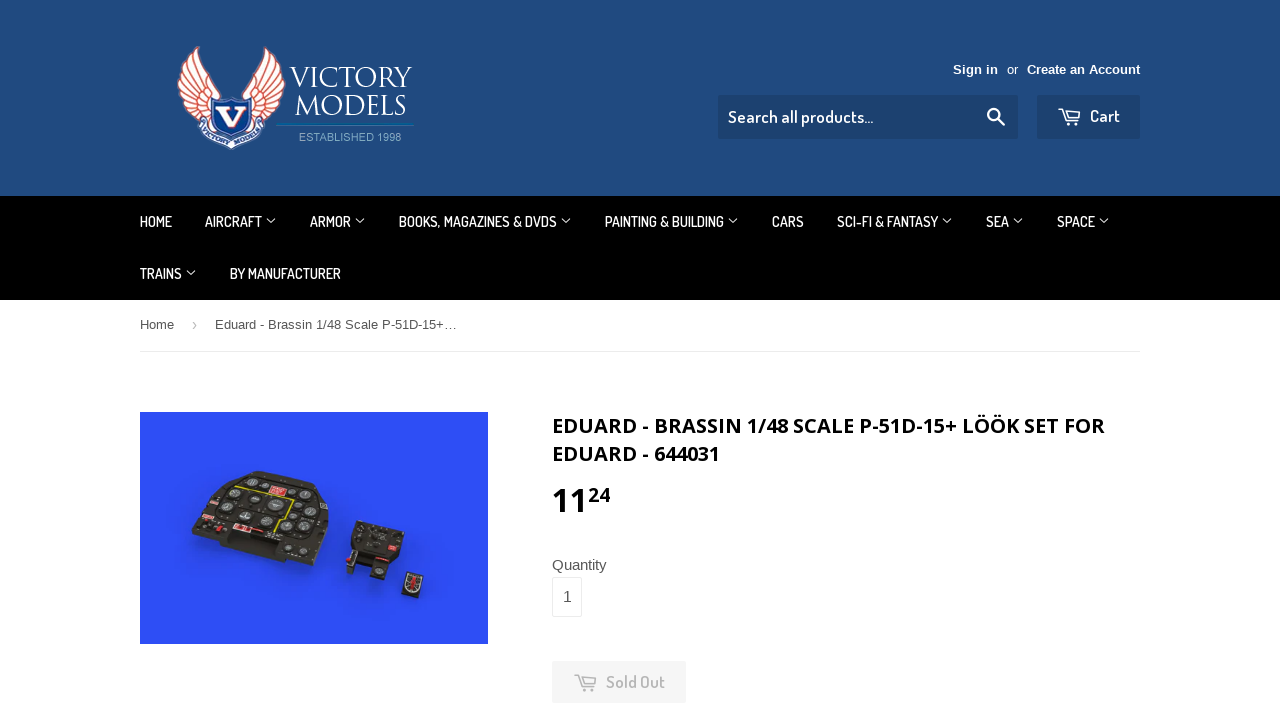

--- FILE ---
content_type: text/html; charset=utf-8
request_url: https://www.victorymodels.com/products/eduard-brassin-1-48-scale-p-51d-15-look-set-for-eduard-644031
body_size: 17348
content:
<!doctype html>
<!--[if lt IE 7]><html class="no-js lt-ie9 lt-ie8 lt-ie7" lang="en"> <![endif]-->
<!--[if IE 7]><html class="no-js lt-ie9 lt-ie8" lang="en"> <![endif]-->
<!--[if IE 8]><html class="no-js lt-ie9" lang="en"> <![endif]-->
<!--[if IE 9 ]><html class="ie9 no-js"> <![endif]-->
<!--[if (gt IE 9)|!(IE)]><!--> <html class="no-touch no-js"> <!--<![endif]-->
<head>

  <!-- Basic page needs ================================================== -->
  <meta charset="utf-8">
  <meta http-equiv="X-UA-Compatible" content="IE=edge,chrome=1">

  
  <link rel="shortcut icon" href="//www.victorymodels.com/cdn/shop/t/2/assets/favicon.png?v=105937521604375940781447697415" type="image/png" />
  

  <!-- Title and description ================================================== -->
  <title>
  Eduard - Brassin 1/48 Scale P-51D-15+ LööK Set for Eduard - 644031 &ndash; Victory Models
  </title>

  
  <meta name="description" content="Assembly and Paint required LööK set - Brassin pre-painted dashboard and STEEL seatbelts for P-51D in 1/48 scale. Recommended kit: Eduard The dashboard is designed for subversions P-51D-15+. Easy to assemble, replaces plastic parts. Set contains: resin: 3 parts decals: no photo-etched details: yes, pre-painted painting">
  

  <!-- Product meta ================================================== -->
  
  <meta property="og:type" content="product">
  <meta property="og:title" content="Eduard - Brassin 1/48 Scale P-51D-15+ LööK Set for Eduard - 644031">
  <meta property="og:url" content="https://www.victorymodels.com/products/eduard-brassin-1-48-scale-p-51d-15-look-set-for-eduard-644031">
  
  <meta property="og:image" content="http://www.victorymodels.com/cdn/shop/products/644031_z1_grande.jpg?v=1582049240">
  <meta property="og:image:secure_url" content="https://www.victorymodels.com/cdn/shop/products/644031_z1_grande.jpg?v=1582049240">
  
  <meta property="og:price:amount" content="11.24">
  <meta property="og:price:currency" content="USD">


  <meta property="og:description" content="Assembly and Paint required LööK set - Brassin pre-painted dashboard and STEEL seatbelts for P-51D in 1/48 scale. Recommended kit: Eduard The dashboard is designed for subversions P-51D-15+. Easy to assemble, replaces plastic parts. Set contains: resin: 3 parts decals: no photo-etched details: yes, pre-painted painting">

  <meta property="og:site_name" content="Victory Models">

  

<meta name="twitter:card" content="summary">


  <meta name="twitter:card" content="product">
  <meta name="twitter:title" content="Eduard - Brassin 1/48 Scale P-51D-15+ LööK Set for Eduard - 644031">
  <meta name="twitter:description" content="Assembly and Paint required  LööK set - Brassin pre-painted dashboard and STEEL seatbelts for P-51D in 1/48 scale. Recommended kit: Eduard
 
The dashboard is designed for subversions P-51D-15+.  Easy to assemble, replaces plastic parts.
 
Set contains:

resin: 3 parts
decals: no
photo-etched details: yes, pre-painted
painting mask: no
">
  <meta name="twitter:image" content="https://www.victorymodels.com/cdn/shop/products/644031_z1_medium.jpg?v=1582049240">
  <meta name="twitter:image:width" content="240">
  <meta name="twitter:image:height" content="240">



  <!-- Helpers ================================================== -->
  <link rel="canonical" href="https://www.victorymodels.com/products/eduard-brassin-1-48-scale-p-51d-15-look-set-for-eduard-644031">
  <meta name="viewport" content="width=device-width,initial-scale=1">

  

  <!-- CSS ================================================== -->
  <link href="//www.victorymodels.com/cdn/shop/t/2/assets/timber.scss.css?v=146112182082081307051764916745" rel="stylesheet" type="text/css" media="all" />
  

  
    
    
    <link href="//fonts.googleapis.com/css?family=Open+Sans:700" rel="stylesheet" type="text/css" media="all" />
  


  
    
    
    <link href="//fonts.googleapis.com/css?family=Dosis:600" rel="stylesheet" type="text/css" media="all" />
  



  <!-- Header hook for plugins ================================================== -->
  <script>window.performance && window.performance.mark && window.performance.mark('shopify.content_for_header.start');</script><meta name="google-site-verification" content="NHNvPr_t0w8Fh4WXhx9Zb5PvzGbcfyAYG4bP8ZWwX2U">
<meta id="shopify-digital-wallet" name="shopify-digital-wallet" content="/10106752/digital_wallets/dialog">
<meta name="shopify-checkout-api-token" content="cd313e13573660ffe3376d54d72ee905">
<meta id="in-context-paypal-metadata" data-shop-id="10106752" data-venmo-supported="false" data-environment="production" data-locale="en_US" data-paypal-v4="true" data-currency="USD">
<link rel="alternate" type="application/json+oembed" href="https://www.victorymodels.com/products/eduard-brassin-1-48-scale-p-51d-15-look-set-for-eduard-644031.oembed">
<script async="async" src="/checkouts/internal/preloads.js?locale=en-US"></script>
<link rel="preconnect" href="https://shop.app" crossorigin="anonymous">
<script async="async" src="https://shop.app/checkouts/internal/preloads.js?locale=en-US&shop_id=10106752" crossorigin="anonymous"></script>
<script id="shopify-features" type="application/json">{"accessToken":"cd313e13573660ffe3376d54d72ee905","betas":["rich-media-storefront-analytics"],"domain":"www.victorymodels.com","predictiveSearch":true,"shopId":10106752,"locale":"en"}</script>
<script>var Shopify = Shopify || {};
Shopify.shop = "victory-models.myshopify.com";
Shopify.locale = "en";
Shopify.currency = {"active":"USD","rate":"1.0"};
Shopify.country = "US";
Shopify.theme = {"name":"Supply Normal shopping","id":66395523,"schema_name":null,"schema_version":null,"theme_store_id":679,"role":"main"};
Shopify.theme.handle = "null";
Shopify.theme.style = {"id":null,"handle":null};
Shopify.cdnHost = "www.victorymodels.com/cdn";
Shopify.routes = Shopify.routes || {};
Shopify.routes.root = "/";</script>
<script type="module">!function(o){(o.Shopify=o.Shopify||{}).modules=!0}(window);</script>
<script>!function(o){function n(){var o=[];function n(){o.push(Array.prototype.slice.apply(arguments))}return n.q=o,n}var t=o.Shopify=o.Shopify||{};t.loadFeatures=n(),t.autoloadFeatures=n()}(window);</script>
<script>
  window.ShopifyPay = window.ShopifyPay || {};
  window.ShopifyPay.apiHost = "shop.app\/pay";
  window.ShopifyPay.redirectState = null;
</script>
<script id="shop-js-analytics" type="application/json">{"pageType":"product"}</script>
<script defer="defer" async type="module" src="//www.victorymodels.com/cdn/shopifycloud/shop-js/modules/v2/client.init-shop-cart-sync_BT-GjEfc.en.esm.js"></script>
<script defer="defer" async type="module" src="//www.victorymodels.com/cdn/shopifycloud/shop-js/modules/v2/chunk.common_D58fp_Oc.esm.js"></script>
<script defer="defer" async type="module" src="//www.victorymodels.com/cdn/shopifycloud/shop-js/modules/v2/chunk.modal_xMitdFEc.esm.js"></script>
<script type="module">
  await import("//www.victorymodels.com/cdn/shopifycloud/shop-js/modules/v2/client.init-shop-cart-sync_BT-GjEfc.en.esm.js");
await import("//www.victorymodels.com/cdn/shopifycloud/shop-js/modules/v2/chunk.common_D58fp_Oc.esm.js");
await import("//www.victorymodels.com/cdn/shopifycloud/shop-js/modules/v2/chunk.modal_xMitdFEc.esm.js");

  window.Shopify.SignInWithShop?.initShopCartSync?.({"fedCMEnabled":true,"windoidEnabled":true});

</script>
<script>
  window.Shopify = window.Shopify || {};
  if (!window.Shopify.featureAssets) window.Shopify.featureAssets = {};
  window.Shopify.featureAssets['shop-js'] = {"shop-cart-sync":["modules/v2/client.shop-cart-sync_DZOKe7Ll.en.esm.js","modules/v2/chunk.common_D58fp_Oc.esm.js","modules/v2/chunk.modal_xMitdFEc.esm.js"],"init-fed-cm":["modules/v2/client.init-fed-cm_B6oLuCjv.en.esm.js","modules/v2/chunk.common_D58fp_Oc.esm.js","modules/v2/chunk.modal_xMitdFEc.esm.js"],"shop-cash-offers":["modules/v2/client.shop-cash-offers_D2sdYoxE.en.esm.js","modules/v2/chunk.common_D58fp_Oc.esm.js","modules/v2/chunk.modal_xMitdFEc.esm.js"],"shop-login-button":["modules/v2/client.shop-login-button_QeVjl5Y3.en.esm.js","modules/v2/chunk.common_D58fp_Oc.esm.js","modules/v2/chunk.modal_xMitdFEc.esm.js"],"pay-button":["modules/v2/client.pay-button_DXTOsIq6.en.esm.js","modules/v2/chunk.common_D58fp_Oc.esm.js","modules/v2/chunk.modal_xMitdFEc.esm.js"],"shop-button":["modules/v2/client.shop-button_DQZHx9pm.en.esm.js","modules/v2/chunk.common_D58fp_Oc.esm.js","modules/v2/chunk.modal_xMitdFEc.esm.js"],"avatar":["modules/v2/client.avatar_BTnouDA3.en.esm.js"],"init-windoid":["modules/v2/client.init-windoid_CR1B-cfM.en.esm.js","modules/v2/chunk.common_D58fp_Oc.esm.js","modules/v2/chunk.modal_xMitdFEc.esm.js"],"init-shop-for-new-customer-accounts":["modules/v2/client.init-shop-for-new-customer-accounts_C_vY_xzh.en.esm.js","modules/v2/client.shop-login-button_QeVjl5Y3.en.esm.js","modules/v2/chunk.common_D58fp_Oc.esm.js","modules/v2/chunk.modal_xMitdFEc.esm.js"],"init-shop-email-lookup-coordinator":["modules/v2/client.init-shop-email-lookup-coordinator_BI7n9ZSv.en.esm.js","modules/v2/chunk.common_D58fp_Oc.esm.js","modules/v2/chunk.modal_xMitdFEc.esm.js"],"init-shop-cart-sync":["modules/v2/client.init-shop-cart-sync_BT-GjEfc.en.esm.js","modules/v2/chunk.common_D58fp_Oc.esm.js","modules/v2/chunk.modal_xMitdFEc.esm.js"],"shop-toast-manager":["modules/v2/client.shop-toast-manager_DiYdP3xc.en.esm.js","modules/v2/chunk.common_D58fp_Oc.esm.js","modules/v2/chunk.modal_xMitdFEc.esm.js"],"init-customer-accounts":["modules/v2/client.init-customer-accounts_D9ZNqS-Q.en.esm.js","modules/v2/client.shop-login-button_QeVjl5Y3.en.esm.js","modules/v2/chunk.common_D58fp_Oc.esm.js","modules/v2/chunk.modal_xMitdFEc.esm.js"],"init-customer-accounts-sign-up":["modules/v2/client.init-customer-accounts-sign-up_iGw4briv.en.esm.js","modules/v2/client.shop-login-button_QeVjl5Y3.en.esm.js","modules/v2/chunk.common_D58fp_Oc.esm.js","modules/v2/chunk.modal_xMitdFEc.esm.js"],"shop-follow-button":["modules/v2/client.shop-follow-button_CqMgW2wH.en.esm.js","modules/v2/chunk.common_D58fp_Oc.esm.js","modules/v2/chunk.modal_xMitdFEc.esm.js"],"checkout-modal":["modules/v2/client.checkout-modal_xHeaAweL.en.esm.js","modules/v2/chunk.common_D58fp_Oc.esm.js","modules/v2/chunk.modal_xMitdFEc.esm.js"],"shop-login":["modules/v2/client.shop-login_D91U-Q7h.en.esm.js","modules/v2/chunk.common_D58fp_Oc.esm.js","modules/v2/chunk.modal_xMitdFEc.esm.js"],"lead-capture":["modules/v2/client.lead-capture_BJmE1dJe.en.esm.js","modules/v2/chunk.common_D58fp_Oc.esm.js","modules/v2/chunk.modal_xMitdFEc.esm.js"],"payment-terms":["modules/v2/client.payment-terms_Ci9AEqFq.en.esm.js","modules/v2/chunk.common_D58fp_Oc.esm.js","modules/v2/chunk.modal_xMitdFEc.esm.js"]};
</script>
<script>(function() {
  var isLoaded = false;
  function asyncLoad() {
    if (isLoaded) return;
    isLoaded = true;
    var urls = ["https:\/\/cdn.hextom.com\/js\/freeshippingbar.js?shop=victory-models.myshopify.com"];
    for (var i = 0; i < urls.length; i++) {
      var s = document.createElement('script');
      s.type = 'text/javascript';
      s.async = true;
      s.src = urls[i];
      var x = document.getElementsByTagName('script')[0];
      x.parentNode.insertBefore(s, x);
    }
  };
  if(window.attachEvent) {
    window.attachEvent('onload', asyncLoad);
  } else {
    window.addEventListener('load', asyncLoad, false);
  }
})();</script>
<script id="__st">var __st={"a":10106752,"offset":-18000,"reqid":"933f69b3-e716-4024-890f-b1ae85acf2ab-1769075554","pageurl":"www.victorymodels.com\/products\/eduard-brassin-1-48-scale-p-51d-15-look-set-for-eduard-644031","u":"6e83dfbab6b1","p":"product","rtyp":"product","rid":4489814769763};</script>
<script>window.ShopifyPaypalV4VisibilityTracking = true;</script>
<script id="captcha-bootstrap">!function(){'use strict';const t='contact',e='account',n='new_comment',o=[[t,t],['blogs',n],['comments',n],[t,'customer']],c=[[e,'customer_login'],[e,'guest_login'],[e,'recover_customer_password'],[e,'create_customer']],r=t=>t.map((([t,e])=>`form[action*='/${t}']:not([data-nocaptcha='true']) input[name='form_type'][value='${e}']`)).join(','),a=t=>()=>t?[...document.querySelectorAll(t)].map((t=>t.form)):[];function s(){const t=[...o],e=r(t);return a(e)}const i='password',u='form_key',d=['recaptcha-v3-token','g-recaptcha-response','h-captcha-response',i],f=()=>{try{return window.sessionStorage}catch{return}},m='__shopify_v',_=t=>t.elements[u];function p(t,e,n=!1){try{const o=window.sessionStorage,c=JSON.parse(o.getItem(e)),{data:r}=function(t){const{data:e,action:n}=t;return t[m]||n?{data:e,action:n}:{data:t,action:n}}(c);for(const[e,n]of Object.entries(r))t.elements[e]&&(t.elements[e].value=n);n&&o.removeItem(e)}catch(o){console.error('form repopulation failed',{error:o})}}const l='form_type',E='cptcha';function T(t){t.dataset[E]=!0}const w=window,h=w.document,L='Shopify',v='ce_forms',y='captcha';let A=!1;((t,e)=>{const n=(g='f06e6c50-85a8-45c8-87d0-21a2b65856fe',I='https://cdn.shopify.com/shopifycloud/storefront-forms-hcaptcha/ce_storefront_forms_captcha_hcaptcha.v1.5.2.iife.js',D={infoText:'Protected by hCaptcha',privacyText:'Privacy',termsText:'Terms'},(t,e,n)=>{const o=w[L][v],c=o.bindForm;if(c)return c(t,g,e,D).then(n);var r;o.q.push([[t,g,e,D],n]),r=I,A||(h.body.append(Object.assign(h.createElement('script'),{id:'captcha-provider',async:!0,src:r})),A=!0)});var g,I,D;w[L]=w[L]||{},w[L][v]=w[L][v]||{},w[L][v].q=[],w[L][y]=w[L][y]||{},w[L][y].protect=function(t,e){n(t,void 0,e),T(t)},Object.freeze(w[L][y]),function(t,e,n,w,h,L){const[v,y,A,g]=function(t,e,n){const i=e?o:[],u=t?c:[],d=[...i,...u],f=r(d),m=r(i),_=r(d.filter((([t,e])=>n.includes(e))));return[a(f),a(m),a(_),s()]}(w,h,L),I=t=>{const e=t.target;return e instanceof HTMLFormElement?e:e&&e.form},D=t=>v().includes(t);t.addEventListener('submit',(t=>{const e=I(t);if(!e)return;const n=D(e)&&!e.dataset.hcaptchaBound&&!e.dataset.recaptchaBound,o=_(e),c=g().includes(e)&&(!o||!o.value);(n||c)&&t.preventDefault(),c&&!n&&(function(t){try{if(!f())return;!function(t){const e=f();if(!e)return;const n=_(t);if(!n)return;const o=n.value;o&&e.removeItem(o)}(t);const e=Array.from(Array(32),(()=>Math.random().toString(36)[2])).join('');!function(t,e){_(t)||t.append(Object.assign(document.createElement('input'),{type:'hidden',name:u})),t.elements[u].value=e}(t,e),function(t,e){const n=f();if(!n)return;const o=[...t.querySelectorAll(`input[type='${i}']`)].map((({name:t})=>t)),c=[...d,...o],r={};for(const[a,s]of new FormData(t).entries())c.includes(a)||(r[a]=s);n.setItem(e,JSON.stringify({[m]:1,action:t.action,data:r}))}(t,e)}catch(e){console.error('failed to persist form',e)}}(e),e.submit())}));const S=(t,e)=>{t&&!t.dataset[E]&&(n(t,e.some((e=>e===t))),T(t))};for(const o of['focusin','change'])t.addEventListener(o,(t=>{const e=I(t);D(e)&&S(e,y())}));const B=e.get('form_key'),M=e.get(l),P=B&&M;t.addEventListener('DOMContentLoaded',(()=>{const t=y();if(P)for(const e of t)e.elements[l].value===M&&p(e,B);[...new Set([...A(),...v().filter((t=>'true'===t.dataset.shopifyCaptcha))])].forEach((e=>S(e,t)))}))}(h,new URLSearchParams(w.location.search),n,t,e,['guest_login'])})(!0,!0)}();</script>
<script integrity="sha256-4kQ18oKyAcykRKYeNunJcIwy7WH5gtpwJnB7kiuLZ1E=" data-source-attribution="shopify.loadfeatures" defer="defer" src="//www.victorymodels.com/cdn/shopifycloud/storefront/assets/storefront/load_feature-a0a9edcb.js" crossorigin="anonymous"></script>
<script crossorigin="anonymous" defer="defer" src="//www.victorymodels.com/cdn/shopifycloud/storefront/assets/shopify_pay/storefront-65b4c6d7.js?v=20250812"></script>
<script data-source-attribution="shopify.dynamic_checkout.dynamic.init">var Shopify=Shopify||{};Shopify.PaymentButton=Shopify.PaymentButton||{isStorefrontPortableWallets:!0,init:function(){window.Shopify.PaymentButton.init=function(){};var t=document.createElement("script");t.src="https://www.victorymodels.com/cdn/shopifycloud/portable-wallets/latest/portable-wallets.en.js",t.type="module",document.head.appendChild(t)}};
</script>
<script data-source-attribution="shopify.dynamic_checkout.buyer_consent">
  function portableWalletsHideBuyerConsent(e){var t=document.getElementById("shopify-buyer-consent"),n=document.getElementById("shopify-subscription-policy-button");t&&n&&(t.classList.add("hidden"),t.setAttribute("aria-hidden","true"),n.removeEventListener("click",e))}function portableWalletsShowBuyerConsent(e){var t=document.getElementById("shopify-buyer-consent"),n=document.getElementById("shopify-subscription-policy-button");t&&n&&(t.classList.remove("hidden"),t.removeAttribute("aria-hidden"),n.addEventListener("click",e))}window.Shopify?.PaymentButton&&(window.Shopify.PaymentButton.hideBuyerConsent=portableWalletsHideBuyerConsent,window.Shopify.PaymentButton.showBuyerConsent=portableWalletsShowBuyerConsent);
</script>
<script data-source-attribution="shopify.dynamic_checkout.cart.bootstrap">document.addEventListener("DOMContentLoaded",(function(){function t(){return document.querySelector("shopify-accelerated-checkout-cart, shopify-accelerated-checkout")}if(t())Shopify.PaymentButton.init();else{new MutationObserver((function(e,n){t()&&(Shopify.PaymentButton.init(),n.disconnect())})).observe(document.body,{childList:!0,subtree:!0})}}));
</script>
<link id="shopify-accelerated-checkout-styles" rel="stylesheet" media="screen" href="https://www.victorymodels.com/cdn/shopifycloud/portable-wallets/latest/accelerated-checkout-backwards-compat.css" crossorigin="anonymous">
<style id="shopify-accelerated-checkout-cart">
        #shopify-buyer-consent {
  margin-top: 1em;
  display: inline-block;
  width: 100%;
}

#shopify-buyer-consent.hidden {
  display: none;
}

#shopify-subscription-policy-button {
  background: none;
  border: none;
  padding: 0;
  text-decoration: underline;
  font-size: inherit;
  cursor: pointer;
}

#shopify-subscription-policy-button::before {
  box-shadow: none;
}

      </style>

<script>window.performance && window.performance.mark && window.performance.mark('shopify.content_for_header.end');</script>

  

<!--[if lt IE 9]>
<script src="//cdnjs.cloudflare.com/ajax/libs/html5shiv/3.7.2/html5shiv.min.js" type="text/javascript"></script>
<script src="//www.victorymodels.com/cdn/shop/t/2/assets/respond.min.js?v=52248677837542619231443705030" type="text/javascript"></script>
<link href="//www.victorymodels.com/cdn/shop/t/2/assets/respond-proxy.html" id="respond-proxy" rel="respond-proxy" />
<link href="//www.victorymodels.com/search?q=a4bc3c52ad1fe74b24d3f7e24259cb0a" id="respond-redirect" rel="respond-redirect" />
<script src="//www.victorymodels.com/search?q=a4bc3c52ad1fe74b24d3f7e24259cb0a" type="text/javascript"></script>
<![endif]-->
<!--[if (lte IE 9) ]><script src="//www.victorymodels.com/cdn/shop/t/2/assets/match-media.min.js?v=159635276924582161481443705030" type="text/javascript"></script><![endif]-->


  
  

  <script src="//ajax.googleapis.com/ajax/libs/jquery/1.11.0/jquery.min.js" type="text/javascript"></script>
  <script src="//www.victorymodels.com/cdn/shop/t/2/assets/modernizr.min.js?v=26620055551102246001443705030" type="text/javascript"></script>
  
  
  <meta name="google-site-verification" content="IhjspjM4PfzM5PZDOrg1QyT6GnQLgiO3sPhlpc0wUM8" />
<meta name="google-site-verification" content="NHNvPr_t0w8Fh4WXhx9Zb5PvzGbcfyAYG4bP8ZWwX2U" />
<!-- BEGIN app block: shopify://apps/also-bought/blocks/app-embed-block/b94b27b4-738d-4d92-9e60-43c22d1da3f2 --><script>
    window.codeblackbelt = window.codeblackbelt || {};
    window.codeblackbelt.shop = window.codeblackbelt.shop || 'victory-models.myshopify.com';
    
        window.codeblackbelt.productId = 4489814769763;</script><script src="//cdn.codeblackbelt.com/widgets/also-bought/main.min.js?version=2026012204-0500" async></script>
<!-- END app block --><link href="https://monorail-edge.shopifysvc.com" rel="dns-prefetch">
<script>(function(){if ("sendBeacon" in navigator && "performance" in window) {try {var session_token_from_headers = performance.getEntriesByType('navigation')[0].serverTiming.find(x => x.name == '_s').description;} catch {var session_token_from_headers = undefined;}var session_cookie_matches = document.cookie.match(/_shopify_s=([^;]*)/);var session_token_from_cookie = session_cookie_matches && session_cookie_matches.length === 2 ? session_cookie_matches[1] : "";var session_token = session_token_from_headers || session_token_from_cookie || "";function handle_abandonment_event(e) {var entries = performance.getEntries().filter(function(entry) {return /monorail-edge.shopifysvc.com/.test(entry.name);});if (!window.abandonment_tracked && entries.length === 0) {window.abandonment_tracked = true;var currentMs = Date.now();var navigation_start = performance.timing.navigationStart;var payload = {shop_id: 10106752,url: window.location.href,navigation_start,duration: currentMs - navigation_start,session_token,page_type: "product"};window.navigator.sendBeacon("https://monorail-edge.shopifysvc.com/v1/produce", JSON.stringify({schema_id: "online_store_buyer_site_abandonment/1.1",payload: payload,metadata: {event_created_at_ms: currentMs,event_sent_at_ms: currentMs}}));}}window.addEventListener('pagehide', handle_abandonment_event);}}());</script>
<script id="web-pixels-manager-setup">(function e(e,d,r,n,o){if(void 0===o&&(o={}),!Boolean(null===(a=null===(i=window.Shopify)||void 0===i?void 0:i.analytics)||void 0===a?void 0:a.replayQueue)){var i,a;window.Shopify=window.Shopify||{};var t=window.Shopify;t.analytics=t.analytics||{};var s=t.analytics;s.replayQueue=[],s.publish=function(e,d,r){return s.replayQueue.push([e,d,r]),!0};try{self.performance.mark("wpm:start")}catch(e){}var l=function(){var e={modern:/Edge?\/(1{2}[4-9]|1[2-9]\d|[2-9]\d{2}|\d{4,})\.\d+(\.\d+|)|Firefox\/(1{2}[4-9]|1[2-9]\d|[2-9]\d{2}|\d{4,})\.\d+(\.\d+|)|Chrom(ium|e)\/(9{2}|\d{3,})\.\d+(\.\d+|)|(Maci|X1{2}).+ Version\/(15\.\d+|(1[6-9]|[2-9]\d|\d{3,})\.\d+)([,.]\d+|)( \(\w+\)|)( Mobile\/\w+|) Safari\/|Chrome.+OPR\/(9{2}|\d{3,})\.\d+\.\d+|(CPU[ +]OS|iPhone[ +]OS|CPU[ +]iPhone|CPU IPhone OS|CPU iPad OS)[ +]+(15[._]\d+|(1[6-9]|[2-9]\d|\d{3,})[._]\d+)([._]\d+|)|Android:?[ /-](13[3-9]|1[4-9]\d|[2-9]\d{2}|\d{4,})(\.\d+|)(\.\d+|)|Android.+Firefox\/(13[5-9]|1[4-9]\d|[2-9]\d{2}|\d{4,})\.\d+(\.\d+|)|Android.+Chrom(ium|e)\/(13[3-9]|1[4-9]\d|[2-9]\d{2}|\d{4,})\.\d+(\.\d+|)|SamsungBrowser\/([2-9]\d|\d{3,})\.\d+/,legacy:/Edge?\/(1[6-9]|[2-9]\d|\d{3,})\.\d+(\.\d+|)|Firefox\/(5[4-9]|[6-9]\d|\d{3,})\.\d+(\.\d+|)|Chrom(ium|e)\/(5[1-9]|[6-9]\d|\d{3,})\.\d+(\.\d+|)([\d.]+$|.*Safari\/(?![\d.]+ Edge\/[\d.]+$))|(Maci|X1{2}).+ Version\/(10\.\d+|(1[1-9]|[2-9]\d|\d{3,})\.\d+)([,.]\d+|)( \(\w+\)|)( Mobile\/\w+|) Safari\/|Chrome.+OPR\/(3[89]|[4-9]\d|\d{3,})\.\d+\.\d+|(CPU[ +]OS|iPhone[ +]OS|CPU[ +]iPhone|CPU IPhone OS|CPU iPad OS)[ +]+(10[._]\d+|(1[1-9]|[2-9]\d|\d{3,})[._]\d+)([._]\d+|)|Android:?[ /-](13[3-9]|1[4-9]\d|[2-9]\d{2}|\d{4,})(\.\d+|)(\.\d+|)|Mobile Safari.+OPR\/([89]\d|\d{3,})\.\d+\.\d+|Android.+Firefox\/(13[5-9]|1[4-9]\d|[2-9]\d{2}|\d{4,})\.\d+(\.\d+|)|Android.+Chrom(ium|e)\/(13[3-9]|1[4-9]\d|[2-9]\d{2}|\d{4,})\.\d+(\.\d+|)|Android.+(UC? ?Browser|UCWEB|U3)[ /]?(15\.([5-9]|\d{2,})|(1[6-9]|[2-9]\d|\d{3,})\.\d+)\.\d+|SamsungBrowser\/(5\.\d+|([6-9]|\d{2,})\.\d+)|Android.+MQ{2}Browser\/(14(\.(9|\d{2,})|)|(1[5-9]|[2-9]\d|\d{3,})(\.\d+|))(\.\d+|)|K[Aa][Ii]OS\/(3\.\d+|([4-9]|\d{2,})\.\d+)(\.\d+|)/},d=e.modern,r=e.legacy,n=navigator.userAgent;return n.match(d)?"modern":n.match(r)?"legacy":"unknown"}(),u="modern"===l?"modern":"legacy",c=(null!=n?n:{modern:"",legacy:""})[u],f=function(e){return[e.baseUrl,"/wpm","/b",e.hashVersion,"modern"===e.buildTarget?"m":"l",".js"].join("")}({baseUrl:d,hashVersion:r,buildTarget:u}),m=function(e){var d=e.version,r=e.bundleTarget,n=e.surface,o=e.pageUrl,i=e.monorailEndpoint;return{emit:function(e){var a=e.status,t=e.errorMsg,s=(new Date).getTime(),l=JSON.stringify({metadata:{event_sent_at_ms:s},events:[{schema_id:"web_pixels_manager_load/3.1",payload:{version:d,bundle_target:r,page_url:o,status:a,surface:n,error_msg:t},metadata:{event_created_at_ms:s}}]});if(!i)return console&&console.warn&&console.warn("[Web Pixels Manager] No Monorail endpoint provided, skipping logging."),!1;try{return self.navigator.sendBeacon.bind(self.navigator)(i,l)}catch(e){}var u=new XMLHttpRequest;try{return u.open("POST",i,!0),u.setRequestHeader("Content-Type","text/plain"),u.send(l),!0}catch(e){return console&&console.warn&&console.warn("[Web Pixels Manager] Got an unhandled error while logging to Monorail."),!1}}}}({version:r,bundleTarget:l,surface:e.surface,pageUrl:self.location.href,monorailEndpoint:e.monorailEndpoint});try{o.browserTarget=l,function(e){var d=e.src,r=e.async,n=void 0===r||r,o=e.onload,i=e.onerror,a=e.sri,t=e.scriptDataAttributes,s=void 0===t?{}:t,l=document.createElement("script"),u=document.querySelector("head"),c=document.querySelector("body");if(l.async=n,l.src=d,a&&(l.integrity=a,l.crossOrigin="anonymous"),s)for(var f in s)if(Object.prototype.hasOwnProperty.call(s,f))try{l.dataset[f]=s[f]}catch(e){}if(o&&l.addEventListener("load",o),i&&l.addEventListener("error",i),u)u.appendChild(l);else{if(!c)throw new Error("Did not find a head or body element to append the script");c.appendChild(l)}}({src:f,async:!0,onload:function(){if(!function(){var e,d;return Boolean(null===(d=null===(e=window.Shopify)||void 0===e?void 0:e.analytics)||void 0===d?void 0:d.initialized)}()){var d=window.webPixelsManager.init(e)||void 0;if(d){var r=window.Shopify.analytics;r.replayQueue.forEach((function(e){var r=e[0],n=e[1],o=e[2];d.publishCustomEvent(r,n,o)})),r.replayQueue=[],r.publish=d.publishCustomEvent,r.visitor=d.visitor,r.initialized=!0}}},onerror:function(){return m.emit({status:"failed",errorMsg:"".concat(f," has failed to load")})},sri:function(e){var d=/^sha384-[A-Za-z0-9+/=]+$/;return"string"==typeof e&&d.test(e)}(c)?c:"",scriptDataAttributes:o}),m.emit({status:"loading"})}catch(e){m.emit({status:"failed",errorMsg:(null==e?void 0:e.message)||"Unknown error"})}}})({shopId: 10106752,storefrontBaseUrl: "https://www.victorymodels.com",extensionsBaseUrl: "https://extensions.shopifycdn.com/cdn/shopifycloud/web-pixels-manager",monorailEndpoint: "https://monorail-edge.shopifysvc.com/unstable/produce_batch",surface: "storefront-renderer",enabledBetaFlags: ["2dca8a86"],webPixelsConfigList: [{"id":"338034787","configuration":"{\"config\":\"{\\\"pixel_id\\\":\\\"G-V8M3XJWXS0\\\",\\\"target_country\\\":\\\"US\\\",\\\"gtag_events\\\":[{\\\"type\\\":\\\"purchase\\\",\\\"action_label\\\":\\\"G-V8M3XJWXS0\\\"},{\\\"type\\\":\\\"page_view\\\",\\\"action_label\\\":\\\"G-V8M3XJWXS0\\\"},{\\\"type\\\":\\\"view_item\\\",\\\"action_label\\\":\\\"G-V8M3XJWXS0\\\"},{\\\"type\\\":\\\"search\\\",\\\"action_label\\\":\\\"G-V8M3XJWXS0\\\"},{\\\"type\\\":\\\"add_to_cart\\\",\\\"action_label\\\":\\\"G-V8M3XJWXS0\\\"},{\\\"type\\\":\\\"begin_checkout\\\",\\\"action_label\\\":\\\"G-V8M3XJWXS0\\\"},{\\\"type\\\":\\\"add_payment_info\\\",\\\"action_label\\\":\\\"G-V8M3XJWXS0\\\"}],\\\"enable_monitoring_mode\\\":false}\"}","eventPayloadVersion":"v1","runtimeContext":"OPEN","scriptVersion":"b2a88bafab3e21179ed38636efcd8a93","type":"APP","apiClientId":1780363,"privacyPurposes":[],"dataSharingAdjustments":{"protectedCustomerApprovalScopes":["read_customer_address","read_customer_email","read_customer_name","read_customer_personal_data","read_customer_phone"]}},{"id":"shopify-app-pixel","configuration":"{}","eventPayloadVersion":"v1","runtimeContext":"STRICT","scriptVersion":"0450","apiClientId":"shopify-pixel","type":"APP","privacyPurposes":["ANALYTICS","MARKETING"]},{"id":"shopify-custom-pixel","eventPayloadVersion":"v1","runtimeContext":"LAX","scriptVersion":"0450","apiClientId":"shopify-pixel","type":"CUSTOM","privacyPurposes":["ANALYTICS","MARKETING"]}],isMerchantRequest: false,initData: {"shop":{"name":"Victory Models","paymentSettings":{"currencyCode":"USD"},"myshopifyDomain":"victory-models.myshopify.com","countryCode":"US","storefrontUrl":"https:\/\/www.victorymodels.com"},"customer":null,"cart":null,"checkout":null,"productVariants":[{"price":{"amount":11.24,"currencyCode":"USD"},"product":{"title":"Eduard - Brassin 1\/48 Scale P-51D-15+ LööK Set for Eduard - 644031","vendor":"Eduard","id":"4489814769763","untranslatedTitle":"Eduard - Brassin 1\/48 Scale P-51D-15+ LööK Set for Eduard - 644031","url":"\/products\/eduard-brassin-1-48-scale-p-51d-15-look-set-for-eduard-644031","type":"Aircraft - Resin Details"},"id":"32157899128931","image":{"src":"\/\/www.victorymodels.com\/cdn\/shop\/products\/644031_z1.jpg?v=1582049240"},"sku":"EDUB644031","title":"Default Title","untranslatedTitle":"Default Title"}],"purchasingCompany":null},},"https://www.victorymodels.com/cdn","fcfee988w5aeb613cpc8e4bc33m6693e112",{"modern":"","legacy":""},{"shopId":"10106752","storefrontBaseUrl":"https:\/\/www.victorymodels.com","extensionBaseUrl":"https:\/\/extensions.shopifycdn.com\/cdn\/shopifycloud\/web-pixels-manager","surface":"storefront-renderer","enabledBetaFlags":"[\"2dca8a86\"]","isMerchantRequest":"false","hashVersion":"fcfee988w5aeb613cpc8e4bc33m6693e112","publish":"custom","events":"[[\"page_viewed\",{}],[\"product_viewed\",{\"productVariant\":{\"price\":{\"amount\":11.24,\"currencyCode\":\"USD\"},\"product\":{\"title\":\"Eduard - Brassin 1\/48 Scale P-51D-15+ LööK Set for Eduard - 644031\",\"vendor\":\"Eduard\",\"id\":\"4489814769763\",\"untranslatedTitle\":\"Eduard - Brassin 1\/48 Scale P-51D-15+ LööK Set for Eduard - 644031\",\"url\":\"\/products\/eduard-brassin-1-48-scale-p-51d-15-look-set-for-eduard-644031\",\"type\":\"Aircraft - Resin Details\"},\"id\":\"32157899128931\",\"image\":{\"src\":\"\/\/www.victorymodels.com\/cdn\/shop\/products\/644031_z1.jpg?v=1582049240\"},\"sku\":\"EDUB644031\",\"title\":\"Default Title\",\"untranslatedTitle\":\"Default Title\"}}]]"});</script><script>
  window.ShopifyAnalytics = window.ShopifyAnalytics || {};
  window.ShopifyAnalytics.meta = window.ShopifyAnalytics.meta || {};
  window.ShopifyAnalytics.meta.currency = 'USD';
  var meta = {"product":{"id":4489814769763,"gid":"gid:\/\/shopify\/Product\/4489814769763","vendor":"Eduard","type":"Aircraft - Resin Details","handle":"eduard-brassin-1-48-scale-p-51d-15-look-set-for-eduard-644031","variants":[{"id":32157899128931,"price":1124,"name":"Eduard - Brassin 1\/48 Scale P-51D-15+ LööK Set for Eduard - 644031","public_title":null,"sku":"EDUB644031"}],"remote":false},"page":{"pageType":"product","resourceType":"product","resourceId":4489814769763,"requestId":"933f69b3-e716-4024-890f-b1ae85acf2ab-1769075554"}};
  for (var attr in meta) {
    window.ShopifyAnalytics.meta[attr] = meta[attr];
  }
</script>
<script class="analytics">
  (function () {
    var customDocumentWrite = function(content) {
      var jquery = null;

      if (window.jQuery) {
        jquery = window.jQuery;
      } else if (window.Checkout && window.Checkout.$) {
        jquery = window.Checkout.$;
      }

      if (jquery) {
        jquery('body').append(content);
      }
    };

    var hasLoggedConversion = function(token) {
      if (token) {
        return document.cookie.indexOf('loggedConversion=' + token) !== -1;
      }
      return false;
    }

    var setCookieIfConversion = function(token) {
      if (token) {
        var twoMonthsFromNow = new Date(Date.now());
        twoMonthsFromNow.setMonth(twoMonthsFromNow.getMonth() + 2);

        document.cookie = 'loggedConversion=' + token + '; expires=' + twoMonthsFromNow;
      }
    }

    var trekkie = window.ShopifyAnalytics.lib = window.trekkie = window.trekkie || [];
    if (trekkie.integrations) {
      return;
    }
    trekkie.methods = [
      'identify',
      'page',
      'ready',
      'track',
      'trackForm',
      'trackLink'
    ];
    trekkie.factory = function(method) {
      return function() {
        var args = Array.prototype.slice.call(arguments);
        args.unshift(method);
        trekkie.push(args);
        return trekkie;
      };
    };
    for (var i = 0; i < trekkie.methods.length; i++) {
      var key = trekkie.methods[i];
      trekkie[key] = trekkie.factory(key);
    }
    trekkie.load = function(config) {
      trekkie.config = config || {};
      trekkie.config.initialDocumentCookie = document.cookie;
      var first = document.getElementsByTagName('script')[0];
      var script = document.createElement('script');
      script.type = 'text/javascript';
      script.onerror = function(e) {
        var scriptFallback = document.createElement('script');
        scriptFallback.type = 'text/javascript';
        scriptFallback.onerror = function(error) {
                var Monorail = {
      produce: function produce(monorailDomain, schemaId, payload) {
        var currentMs = new Date().getTime();
        var event = {
          schema_id: schemaId,
          payload: payload,
          metadata: {
            event_created_at_ms: currentMs,
            event_sent_at_ms: currentMs
          }
        };
        return Monorail.sendRequest("https://" + monorailDomain + "/v1/produce", JSON.stringify(event));
      },
      sendRequest: function sendRequest(endpointUrl, payload) {
        // Try the sendBeacon API
        if (window && window.navigator && typeof window.navigator.sendBeacon === 'function' && typeof window.Blob === 'function' && !Monorail.isIos12()) {
          var blobData = new window.Blob([payload], {
            type: 'text/plain'
          });

          if (window.navigator.sendBeacon(endpointUrl, blobData)) {
            return true;
          } // sendBeacon was not successful

        } // XHR beacon

        var xhr = new XMLHttpRequest();

        try {
          xhr.open('POST', endpointUrl);
          xhr.setRequestHeader('Content-Type', 'text/plain');
          xhr.send(payload);
        } catch (e) {
          console.log(e);
        }

        return false;
      },
      isIos12: function isIos12() {
        return window.navigator.userAgent.lastIndexOf('iPhone; CPU iPhone OS 12_') !== -1 || window.navigator.userAgent.lastIndexOf('iPad; CPU OS 12_') !== -1;
      }
    };
    Monorail.produce('monorail-edge.shopifysvc.com',
      'trekkie_storefront_load_errors/1.1',
      {shop_id: 10106752,
      theme_id: 66395523,
      app_name: "storefront",
      context_url: window.location.href,
      source_url: "//www.victorymodels.com/cdn/s/trekkie.storefront.1bbfab421998800ff09850b62e84b8915387986d.min.js"});

        };
        scriptFallback.async = true;
        scriptFallback.src = '//www.victorymodels.com/cdn/s/trekkie.storefront.1bbfab421998800ff09850b62e84b8915387986d.min.js';
        first.parentNode.insertBefore(scriptFallback, first);
      };
      script.async = true;
      script.src = '//www.victorymodels.com/cdn/s/trekkie.storefront.1bbfab421998800ff09850b62e84b8915387986d.min.js';
      first.parentNode.insertBefore(script, first);
    };
    trekkie.load(
      {"Trekkie":{"appName":"storefront","development":false,"defaultAttributes":{"shopId":10106752,"isMerchantRequest":null,"themeId":66395523,"themeCityHash":"12992269537748737823","contentLanguage":"en","currency":"USD","eventMetadataId":"264864dc-23b3-474a-8edc-e83b9007e699"},"isServerSideCookieWritingEnabled":true,"monorailRegion":"shop_domain","enabledBetaFlags":["65f19447"]},"Session Attribution":{},"S2S":{"facebookCapiEnabled":false,"source":"trekkie-storefront-renderer","apiClientId":580111}}
    );

    var loaded = false;
    trekkie.ready(function() {
      if (loaded) return;
      loaded = true;

      window.ShopifyAnalytics.lib = window.trekkie;

      var originalDocumentWrite = document.write;
      document.write = customDocumentWrite;
      try { window.ShopifyAnalytics.merchantGoogleAnalytics.call(this); } catch(error) {};
      document.write = originalDocumentWrite;

      window.ShopifyAnalytics.lib.page(null,{"pageType":"product","resourceType":"product","resourceId":4489814769763,"requestId":"933f69b3-e716-4024-890f-b1ae85acf2ab-1769075554","shopifyEmitted":true});

      var match = window.location.pathname.match(/checkouts\/(.+)\/(thank_you|post_purchase)/)
      var token = match? match[1]: undefined;
      if (!hasLoggedConversion(token)) {
        setCookieIfConversion(token);
        window.ShopifyAnalytics.lib.track("Viewed Product",{"currency":"USD","variantId":32157899128931,"productId":4489814769763,"productGid":"gid:\/\/shopify\/Product\/4489814769763","name":"Eduard - Brassin 1\/48 Scale P-51D-15+ LööK Set for Eduard - 644031","price":"11.24","sku":"EDUB644031","brand":"Eduard","variant":null,"category":"Aircraft - Resin Details","nonInteraction":true,"remote":false},undefined,undefined,{"shopifyEmitted":true});
      window.ShopifyAnalytics.lib.track("monorail:\/\/trekkie_storefront_viewed_product\/1.1",{"currency":"USD","variantId":32157899128931,"productId":4489814769763,"productGid":"gid:\/\/shopify\/Product\/4489814769763","name":"Eduard - Brassin 1\/48 Scale P-51D-15+ LööK Set for Eduard - 644031","price":"11.24","sku":"EDUB644031","brand":"Eduard","variant":null,"category":"Aircraft - Resin Details","nonInteraction":true,"remote":false,"referer":"https:\/\/www.victorymodels.com\/products\/eduard-brassin-1-48-scale-p-51d-15-look-set-for-eduard-644031"});
      }
    });


        var eventsListenerScript = document.createElement('script');
        eventsListenerScript.async = true;
        eventsListenerScript.src = "//www.victorymodels.com/cdn/shopifycloud/storefront/assets/shop_events_listener-3da45d37.js";
        document.getElementsByTagName('head')[0].appendChild(eventsListenerScript);

})();</script>
  <script>
  if (!window.ga || (window.ga && typeof window.ga !== 'function')) {
    window.ga = function ga() {
      (window.ga.q = window.ga.q || []).push(arguments);
      if (window.Shopify && window.Shopify.analytics && typeof window.Shopify.analytics.publish === 'function') {
        window.Shopify.analytics.publish("ga_stub_called", {}, {sendTo: "google_osp_migration"});
      }
      console.error("Shopify's Google Analytics stub called with:", Array.from(arguments), "\nSee https://help.shopify.com/manual/promoting-marketing/pixels/pixel-migration#google for more information.");
    };
    if (window.Shopify && window.Shopify.analytics && typeof window.Shopify.analytics.publish === 'function') {
      window.Shopify.analytics.publish("ga_stub_initialized", {}, {sendTo: "google_osp_migration"});
    }
  }
</script>
<script
  defer
  src="https://www.victorymodels.com/cdn/shopifycloud/perf-kit/shopify-perf-kit-3.0.4.min.js"
  data-application="storefront-renderer"
  data-shop-id="10106752"
  data-render-region="gcp-us-central1"
  data-page-type="product"
  data-theme-instance-id="66395523"
  data-theme-name=""
  data-theme-version=""
  data-monorail-region="shop_domain"
  data-resource-timing-sampling-rate="10"
  data-shs="true"
  data-shs-beacon="true"
  data-shs-export-with-fetch="true"
  data-shs-logs-sample-rate="1"
  data-shs-beacon-endpoint="https://www.victorymodels.com/api/collect"
></script>
</head>

<body id="eduard-brassin-1-48-scale-p-51d-15-look-set-for-eduard-644031" class="template-product" >

  <header class="site-header" role="banner">
    <div class="wrapper">

      <div class="grid--full">
        <div class="grid-item large--one-half">
          
            <div class="h1 header-logo" itemscope itemtype="http://schema.org/Organization">
          
            
              <a href="/" itemprop="url">
                <img src="//www.victorymodels.com/cdn/shop/t/2/assets/logo.png?v=66278252058397970221443798531" alt="Victory Models" itemprop="logo">
              </a>
            
          
            </div>
          
        </div>

        <div class="grid-item large--one-half text-center large--text-right">
          
            <div class="site-header--text-links medium-down--hide">
              

              
                <span class="site-header--meta-links medium-down--hide">
                  
                    <a href="/account/login" id="customer_login_link">Sign in</a>
                    
                    <span class="site-header--spacer">or</span>
                    <a href="/account/register" id="customer_register_link">Create an Account</a>
                    
                  
                </span>
              
            </div>

            <br class="medium-down--hide">
          

          <form action="/search" method="get" class="search-bar" role="search">
  <input type="hidden" name="type" value="product">

  
  <input type="search" name="q" value="" placeholder="Search all products..." aria-label="Search all products...">
  <button type="submit" class="search-bar--submit icon-fallback-text">
    <span class="icon icon-search" aria-hidden="true"></span>
    <span class="fallback-text">Search</span>
  </button>
</form>


          <a href="/cart" class="header-cart-btn cart-toggle">
            <span class="icon icon-cart"></span>
            Cart <span class="cart-count cart-badge--desktop hidden-count">0</span>
          </a>
        </div>
      </div>

    </div>
  </header>

  <nav class="nav-bar" role="navigation">
    <div class="wrapper">
      <form action="/search" method="get" class="search-bar" role="search">
  <input type="hidden" name="type" value="product">

  
  <input type="search" name="q" value="" placeholder="Search all products..." aria-label="Search all products...">
  <button type="submit" class="search-bar--submit icon-fallback-text">
    <span class="icon icon-search" aria-hidden="true"></span>
    <span class="fallback-text">Search</span>
  </button>
</form>

      <ul class="site-nav" id="accessibleNav">
  
  
    
    
      <li >
        <a href="/">Home</a>
      </li>
    
  
    
    
      <li class="site-nav--has-dropdown" aria-haspopup="true">
        <a href="/collections/aircraft">
          Aircraft
          <span class="icon-fallback-text">
            <span class="icon icon-arrow-down" aria-hidden="true"></span>
          </span>
        </a>
        
        
        <ul class="site-nav--dropdown wide">
          
            <li ><a href="/collections/model-aircraft-decals">Decals &amp; Transfers</a></li>
          
            <li ><a href="/collections/model-aircraft-resin-details">Resin Details</a></li>
          
            <li ><a href="/collections/model-aircraft-figures">Figure</a></li>
          
            <li ><a href="/collections/model-aircraft-kits">Kits (New &amp; 2nd Hand)</a></li>
          
            <li ><a href="/collections/model-aircraft-etched-details">Etched Detail</a></li>
          
            <li ><a href="/collections/model-aircraft-masks">Masks</a></li>
          
            <li ><a href="/collections/model-aircraft-seatbelts">Seatbelts</a></li>
          
            <li ><a href="/collections/model-aircraft-landing-gear">Metal Details</a></li>
          
        </ul>
      </li>
    
  
    
    
      <li class="site-nav--has-dropdown" aria-haspopup="true">
        <a href="/collections/armor">
          Armor
          <span class="icon-fallback-text">
            <span class="icon icon-arrow-down" aria-hidden="true"></span>
          </span>
        </a>
        
        
        <ul class="site-nav--dropdown ">
          
            <li ><a href="/collections/model-armor-figures">Figures</a></li>
          
            <li ><a href="/collections/model-armor-decals">Masks &amp; Decals</a></li>
          
            <li ><a href="/collections/model-armor-kits">Kits (New &amp; Used)</a></li>
          
            <li ><a href="/collections/model-armor-accessories">Weapons &amp; Dioramas Accessories</a></li>
          
        </ul>
      </li>
    
  
    
    
      <li class="site-nav--has-dropdown" aria-haspopup="true">
        <a href="/collections/books-magazines-dvds">
          Books, Magazines & DVDs
          <span class="icon-fallback-text">
            <span class="icon icon-arrow-down" aria-hidden="true"></span>
          </span>
        </a>
        
        
        <ul class="site-nav--dropdown ">
          
            <li ><a href="/collections/books-magazines-dvds">Books, Magazines &amp; DVDs</a></li>
          
            <li ><a href="/collections/black-library">Games Workshop Publications</a></li>
          
        </ul>
      </li>
    
  
    
    
      <li class="site-nav--has-dropdown" aria-haspopup="true">
        <a href="/collections/weathering-products">
          Painting & Building
          <span class="icon-fallback-text">
            <span class="icon icon-arrow-down" aria-hidden="true"></span>
          </span>
        </a>
        
        
        <ul class="site-nav--dropdown ">
          
            <li ><a href="/collections/citadel-paint-line">Citadel Paint &amp; Supplies</a></li>
          
            <li ><a href="/collections/weathering-product-pigments">Acrylics, Pigments, Waxes &amp; Puttys</a></li>
          
            <li ><a href="/collections/weathering-product-enamels-acrylics-finishing">Enamels, Spray Paint, Etc</a></li>
          
            <li ><a href="/collections/supplies">Diorama Accessories, Tools &amp; Supplies</a></li>
          
            <li ><a href="/collections/glues-adhesives">Glues, Adhesives &amp; Accelerators</a></li>
          
        </ul>
      </li>
    
  
    
    
      <li >
        <a href="/collections/car-kits">Cars  </a>
      </li>
    
  
    
    
      <li class="site-nav--has-dropdown" aria-haspopup="true">
        <a href="/collections/what-if-fantasy">
          Sci-Fi & Fantasy
          <span class="icon-fallback-text">
            <span class="icon icon-arrow-down" aria-hidden="true"></span>
          </span>
        </a>
        
        
        <ul class="site-nav--dropdown ">
          
            <li ><a href="/collections/sets-figures">Sets &amp; Figures</a></li>
          
            <li ><a href="/collections/what-if-fantasy">What If &amp; Fantasy</a></li>
          
        </ul>
      </li>
    
  
    
    
      <li class="site-nav--has-dropdown" aria-haspopup="true">
        <a href="/collections/sea-all">
          Sea
          <span class="icon-fallback-text">
            <span class="icon icon-arrow-down" aria-hidden="true"></span>
          </span>
        </a>
        
        
        <ul class="site-nav--dropdown ">
          
            <li ><a href="/collections/sea-kits">Sea - Kits</a></li>
          
            <li ><a href="/collections/sea-accessories">Sea - Accessories </a></li>
          
        </ul>
      </li>
    
  
    
    
      <li class="site-nav--has-dropdown" aria-haspopup="true">
        <a href="/collections/space-all">
          Space
          <span class="icon-fallback-text">
            <span class="icon icon-arrow-down" aria-hidden="true"></span>
          </span>
        </a>
        
        
        <ul class="site-nav--dropdown ">
          
            <li ><a href="/collections/model-space-figures">Sets &amp; Figures</a></li>
          
            <li ><a href="/collections/model-space-conversions"> Kits, Conversions &amp; Details</a></li>
          
            <li ><a href="/collections/model-space-decals">Decals &amp; Masks</a></li>
          
        </ul>
      </li>
    
  
    
    
      <li class="site-nav--has-dropdown" aria-haspopup="true">
        <a href="/collections/metro-trains-and-hobbies-exported-products">
          Trains
          <span class="icon-fallback-text">
            <span class="icon icon-arrow-down" aria-hidden="true"></span>
          </span>
        </a>
        
        
        <ul class="site-nav--dropdown ">
          
            <li ><a href="/collections/cars-locomotives">Cars &amp; Locomotives</a></li>
          
            <li ><a href="/collections/structures">Structures</a></li>
          
            <li ><a href="/collections/cars-trucks-anything-on-wheels-ho-n-o">On Wheels</a></li>
          
            <li ><a href="/collections/accessories-supplies">Train Accessories &amp; Supplies</a></li>
          
            <li ><a href="/collections/tracks-switches">Tracks &amp; Switches</a></li>
          
        </ul>
      </li>
    
  
    
    
      <li >
        <a href="/pages/manufacturers">By Manufacturer</a>
      </li>
    
  

  
    
      <li class="customer-navlink large--hide"><a href="/account/login" id="customer_login_link">Sign in</a></li>
      
      <li class="customer-navlink large--hide"><a href="/account/register" id="customer_register_link">Create an Account</a></li>
      
    
  
</ul>

    </div>
  </nav>

  <div id="mobileNavBar">
    <div class="display-table-cell">
      <a class="menu-toggle mobileNavBar-link">Menu</a>
    </div>
    <div class="display-table-cell">
      <a href="/cart" class="cart-toggle mobileNavBar-link">
        <span class="icon icon-cart"></span>
        Cart <span class="cart-count hidden-count">0</span>
      </a>
    </div>
  </div>

  <main class="wrapper main-content" role="main">

    
<!-- spurit_po-added -->
<script>
	var SPOParams = {
		"id" : "ad6b809475ed7e1923832c215ed52ddd",
		"apiScript" : "//www.victorymodels.com/cdn/shopifycloud/storefront/assets/themes_support/api.jquery-7ab1a3a4.js",
		"product" : {"id":4489814769763,"title":"Eduard - Brassin 1\/48 Scale P-51D-15+ LööK Set for Eduard - 644031","handle":"eduard-brassin-1-48-scale-p-51d-15-look-set-for-eduard-644031","description":"Assembly and Paint required  \u003cp style=\"color: #333333; font-family: \u0026amp;quot; open sans\u0026amp;quot;,\u0026amp;quot;arial ce\u0026amp;quot;,arial,\u0026amp;quot;helvetica ce\u0026amp;quot;,sans-serif; font-size: 14px; font-style: normal; font-variant: normal; font-weight: 400; letter-spacing: normal; orphans: 2; text-align: left; text-decoration: none; text-indent: 0px; text-transform: none; -webkit-text-stroke-width: 0px; white-space: normal; word-spacing: 0px; margin: 0px 0px 1em 0px;\"\u003eLööK set - Brassin pre-painted dashboard and STEEL seatbelts for P-51D in 1\/48 scale.\u003cbr\u003e Recommended kit: Eduard\u003c\/p\u003e\n\u003cspan style=\"display: inline !important; float: none; background-color: #ffffff; color: #333333; font-family: 'Open Sans','Arial CE',Arial,'Helvetica CE',sans-serif; font-size: 14px; font-style: normal; font-variant: normal; font-weight: 400; letter-spacing: normal; orphans: 2; text-align: left; text-decoration: none; text-indent: 0px; text-transform: none; -webkit-text-stroke-width: 0px; white-space: normal; word-spacing: 0px;\"\u003e \u003c\/span\u003e\n\u003cp style=\"color: #333333; font-family: \u0026amp;quot; open sans\u0026amp;quot;,\u0026amp;quot;arial ce\u0026amp;quot;,arial,\u0026amp;quot;helvetica ce\u0026amp;quot;,sans-serif; font-size: 14px; font-style: normal; font-variant: normal; font-weight: 400; letter-spacing: normal; orphans: 2; text-align: left; text-decoration: none; text-indent: 0px; text-transform: none; -webkit-text-stroke-width: 0px; white-space: normal; word-spacing: 0px; margin: 0px 0px 1em 0px;\"\u003eThe dashboard is designed for subversions P-51D-15+. \u003cbr\u003e Easy to assemble, replaces plastic parts.\u003c\/p\u003e\n\u003cspan style=\"display: inline !important; float: none; background-color: #ffffff; color: #333333; font-family: 'Open Sans','Arial CE',Arial,'Helvetica CE',sans-serif; font-size: 14px; font-style: normal; font-variant: normal; font-weight: 400; letter-spacing: normal; orphans: 2; text-align: left; text-decoration: none; text-indent: 0px; text-transform: none; -webkit-text-stroke-width: 0px; white-space: normal; word-spacing: 0px;\"\u003e \u003c\/span\u003e\n\u003cp style=\"color: #333333; font-family: \u0026amp;quot; open sans\u0026amp;quot;,\u0026amp;quot;arial ce\u0026amp;quot;,arial,\u0026amp;quot;helvetica ce\u0026amp;quot;,sans-serif; font-size: 14px; font-style: normal; font-variant: normal; font-weight: 400; letter-spacing: normal; orphans: 2; text-align: left; text-decoration: none; text-indent: 0px; text-transform: none; -webkit-text-stroke-width: 0px; white-space: normal; word-spacing: 0px; margin: 0px 0px 1em 0px;\"\u003eSet contains:\u003cbr\u003e\u003c\/p\u003e\n\u003cul style=\"color: #333333; font-family: \u0026amp;quot; open sans\u0026amp;quot;,\u0026amp;quot;arial ce\u0026amp;quot;,arial,\u0026amp;quot;helvetica ce\u0026amp;quot;,sans-serif; font-size: 14px; font-style: normal; font-variant: normal; font-weight: 400; letter-spacing: normal; list-style-image: url(\u0026amp;quot; images\/bullet_ul.png\u0026amp;quot;); orphans: 2; text-align: left; text-decoration: none; text-indent: 0px; text-transform: none; -webkit-text-stroke-width: 0px; white-space: normal; word-spacing: 0px; padding: 0px 0px 0px 2em;\"\u003e\n\u003cli style=\"font-style: italic;\"\u003eresin: 3 parts\u003c\/li\u003e\n\u003cli style=\"font-style: italic;\"\u003edecals: no\u003c\/li\u003e\n\u003cli style=\"font-style: italic;\"\u003ephoto-etched details: yes, pre-painted\u003c\/li\u003e\n\u003cli style=\"font-style: italic;\"\u003epainting mask: no\u003c\/li\u003e\n\u003c\/ul\u003e","published_at":"2022-06-26T11:10:26-04:00","created_at":"2020-02-18T13:06:59-05:00","vendor":"Eduard","type":"Aircraft - Resin Details","tags":["1\/48","Dashboard","Instrument Panels"],"price":1124,"price_min":1124,"price_max":1124,"available":false,"price_varies":false,"compare_at_price":null,"compare_at_price_min":0,"compare_at_price_max":0,"compare_at_price_varies":false,"variants":[{"id":32157899128931,"title":"Default Title","option1":"Default Title","option2":null,"option3":null,"sku":"EDUB644031","requires_shipping":true,"taxable":true,"featured_image":null,"available":false,"name":"Eduard - Brassin 1\/48 Scale P-51D-15+ LööK Set for Eduard - 644031","public_title":null,"options":["Default Title"],"price":1124,"weight":85,"compare_at_price":null,"inventory_quantity":0,"inventory_management":"shopify","inventory_policy":"deny","barcode":"8591437545186","requires_selling_plan":false,"selling_plan_allocations":[]}],"images":["\/\/www.victorymodels.com\/cdn\/shop\/products\/644031_z1.jpg?v=1582049240"],"featured_image":"\/\/www.victorymodels.com\/cdn\/shop\/products\/644031_z1.jpg?v=1582049240","options":["Title"],"media":[{"alt":null,"id":6538280992867,"position":1,"preview_image":{"aspect_ratio":1.5,"height":1080,"width":1620,"src":"\/\/www.victorymodels.com\/cdn\/shop\/products\/644031_z1.jpg?v=1582049240"},"aspect_ratio":1.5,"height":1080,"media_type":"image","src":"\/\/www.victorymodels.com\/cdn\/shop\/products\/644031_z1.jpg?v=1582049240","width":1620}],"requires_selling_plan":false,"selling_plan_groups":[],"content":"Assembly and Paint required  \u003cp style=\"color: #333333; font-family: \u0026amp;quot; open sans\u0026amp;quot;,\u0026amp;quot;arial ce\u0026amp;quot;,arial,\u0026amp;quot;helvetica ce\u0026amp;quot;,sans-serif; font-size: 14px; font-style: normal; font-variant: normal; font-weight: 400; letter-spacing: normal; orphans: 2; text-align: left; text-decoration: none; text-indent: 0px; text-transform: none; -webkit-text-stroke-width: 0px; white-space: normal; word-spacing: 0px; margin: 0px 0px 1em 0px;\"\u003eLööK set - Brassin pre-painted dashboard and STEEL seatbelts for P-51D in 1\/48 scale.\u003cbr\u003e Recommended kit: Eduard\u003c\/p\u003e\n\u003cspan style=\"display: inline !important; float: none; background-color: #ffffff; color: #333333; font-family: 'Open Sans','Arial CE',Arial,'Helvetica CE',sans-serif; font-size: 14px; font-style: normal; font-variant: normal; font-weight: 400; letter-spacing: normal; orphans: 2; text-align: left; text-decoration: none; text-indent: 0px; text-transform: none; -webkit-text-stroke-width: 0px; white-space: normal; word-spacing: 0px;\"\u003e \u003c\/span\u003e\n\u003cp style=\"color: #333333; font-family: \u0026amp;quot; open sans\u0026amp;quot;,\u0026amp;quot;arial ce\u0026amp;quot;,arial,\u0026amp;quot;helvetica ce\u0026amp;quot;,sans-serif; font-size: 14px; font-style: normal; font-variant: normal; font-weight: 400; letter-spacing: normal; orphans: 2; text-align: left; text-decoration: none; text-indent: 0px; text-transform: none; -webkit-text-stroke-width: 0px; white-space: normal; word-spacing: 0px; margin: 0px 0px 1em 0px;\"\u003eThe dashboard is designed for subversions P-51D-15+. \u003cbr\u003e Easy to assemble, replaces plastic parts.\u003c\/p\u003e\n\u003cspan style=\"display: inline !important; float: none; background-color: #ffffff; color: #333333; font-family: 'Open Sans','Arial CE',Arial,'Helvetica CE',sans-serif; font-size: 14px; font-style: normal; font-variant: normal; font-weight: 400; letter-spacing: normal; orphans: 2; text-align: left; text-decoration: none; text-indent: 0px; text-transform: none; -webkit-text-stroke-width: 0px; white-space: normal; word-spacing: 0px;\"\u003e \u003c\/span\u003e\n\u003cp style=\"color: #333333; font-family: \u0026amp;quot; open sans\u0026amp;quot;,\u0026amp;quot;arial ce\u0026amp;quot;,arial,\u0026amp;quot;helvetica ce\u0026amp;quot;,sans-serif; font-size: 14px; font-style: normal; font-variant: normal; font-weight: 400; letter-spacing: normal; orphans: 2; text-align: left; text-decoration: none; text-indent: 0px; text-transform: none; -webkit-text-stroke-width: 0px; white-space: normal; word-spacing: 0px; margin: 0px 0px 1em 0px;\"\u003eSet contains:\u003cbr\u003e\u003c\/p\u003e\n\u003cul style=\"color: #333333; font-family: \u0026amp;quot; open sans\u0026amp;quot;,\u0026amp;quot;arial ce\u0026amp;quot;,arial,\u0026amp;quot;helvetica ce\u0026amp;quot;,sans-serif; font-size: 14px; font-style: normal; font-variant: normal; font-weight: 400; letter-spacing: normal; list-style-image: url(\u0026amp;quot; images\/bullet_ul.png\u0026amp;quot;); orphans: 2; text-align: left; text-decoration: none; text-indent: 0px; text-transform: none; -webkit-text-stroke-width: 0px; white-space: normal; word-spacing: 0px; padding: 0px 0px 0px 2em;\"\u003e\n\u003cli style=\"font-style: italic;\"\u003eresin: 3 parts\u003c\/li\u003e\n\u003cli style=\"font-style: italic;\"\u003edecals: no\u003c\/li\u003e\n\u003cli style=\"font-style: italic;\"\u003ephoto-etched details: yes, pre-painted\u003c\/li\u003e\n\u003cli style=\"font-style: italic;\"\u003epainting mask: no\u003c\/li\u003e\n\u003c\/ul\u003e"},
		"hideAddToCartButton" : false,
		"addToCartButtonSelector" : "#addToCart"
	};
</script>
<script src="//s3.amazonaws.com/shopify-apps/pre-order/js/common.js"></script>


<!-- /spurit_po-added -->




<nav class="breadcrumb" role="navigation" aria-label="breadcrumbs">
  <a href="/" title="Back to the frontpage">Home</a>

  

    
    <span class="divider" aria-hidden="true">&rsaquo;</span>
    <span class="breadcrumb--truncate">Eduard - Brassin 1/48 Scale P-51D-15+ LööK Set for Eduard - 644031</span>

  
</nav>



<div class="grid" itemscope itemtype="http://schema.org/Product">
  <meta itemprop="url" content="https://www.victorymodels.com/products/eduard-brassin-1-48-scale-p-51d-15-look-set-for-eduard-644031">
  <meta itemprop="image" content="//www.victorymodels.com/cdn/shop/products/644031_z1_grande.jpg?v=1582049240">

  <div class="grid-item large--two-fifths">
    <div class="grid">
      <div class="grid-item large--eleven-twelfths text-center">
        <div class="product-photo-container" id="productPhoto">
          
          <img id="productPhotoImg" src="//www.victorymodels.com/cdn/shop/products/644031_z1_large.jpg?v=1582049240" alt="Eduard - Brassin 1/48 Scale P-51D-15+ LööK Set for Eduard - 644031"  data-zoom="//www.victorymodels.com/cdn/shop/products/644031_z1_1024x1024.jpg?v=1582049240">
        </div>
        

      </div>
    </div>

  </div>

  <div class="grid-item large--three-fifths">

    <h2 itemprop="name">Eduard - Brassin 1/48 Scale P-51D-15+ LööK Set for Eduard - 644031</h2>

    <div itemprop="offers" itemscope itemtype="http://schema.org/Offer">

      

      <meta itemprop="priceCurrency" content="USD">
      <meta itemprop="price" content="$ 11.24">

      

      <ul class="inline-list product-meta">
        
        
  
        
              <li>
                <span id="productPrice" class="h1">
                  







<small></sup></small>
                </span>
              </li>
              <li>
                <span id="comparePrice" class="sale-tag large">
                  
                  
                  





Save $ 0



                </span>
              </li>
  

        

        
      </ul>

      <hr id="variantBreak" class="hr--clear hr--small">

      <link itemprop="availability" href="http://schema.org/OutOfStock">

      <form action="/cart/add" method="post" enctype="multipart/form-data" id="addToCartForm">
        <select name="id" id="productSelect" class="product-variants">
          
                    
            
              <option disabled="disabled">
                Default Title - Sold Out
              </option>
            
          
        </select>
        
        <!-- Simple Quantity Box -->
Quantity <input type="text" name="quantity" value="1" size="4" style="width:30px;">
<!-- // end -->
        
        <!-- Bold: QB - Step 4 -->
<div id="shappify-qty-msg"></div>
<!-- // end Bold code -->
        
        <br >

        

        <button type="submit" name="add" id="addToCart" class="btn">
          <span class="icon icon-cart"></span>
          <span id="addToCartText">Add to Cart</span>
        </button>
        
          <span id="variantQuantity" class="variant-quantity"></span>
        
      </form>
<div data-role="amasty-xnotif"></div>
      <hr>

    </div>

    <div class="product-description rte" itemprop="description">
      Assembly and Paint required  <p style="color: #333333; font-family: &amp;quot; open sans&amp;quot;,&amp;quot;arial ce&amp;quot;,arial,&amp;quot;helvetica ce&amp;quot;,sans-serif; font-size: 14px; font-style: normal; font-variant: normal; font-weight: 400; letter-spacing: normal; orphans: 2; text-align: left; text-decoration: none; text-indent: 0px; text-transform: none; -webkit-text-stroke-width: 0px; white-space: normal; word-spacing: 0px; margin: 0px 0px 1em 0px;">LööK set - Brassin pre-painted dashboard and STEEL seatbelts for P-51D in 1/48 scale.<br> Recommended kit: Eduard</p>
<span style="display: inline !important; float: none; background-color: #ffffff; color: #333333; font-family: 'Open Sans','Arial CE',Arial,'Helvetica CE',sans-serif; font-size: 14px; font-style: normal; font-variant: normal; font-weight: 400; letter-spacing: normal; orphans: 2; text-align: left; text-decoration: none; text-indent: 0px; text-transform: none; -webkit-text-stroke-width: 0px; white-space: normal; word-spacing: 0px;"> </span>
<p style="color: #333333; font-family: &amp;quot; open sans&amp;quot;,&amp;quot;arial ce&amp;quot;,arial,&amp;quot;helvetica ce&amp;quot;,sans-serif; font-size: 14px; font-style: normal; font-variant: normal; font-weight: 400; letter-spacing: normal; orphans: 2; text-align: left; text-decoration: none; text-indent: 0px; text-transform: none; -webkit-text-stroke-width: 0px; white-space: normal; word-spacing: 0px; margin: 0px 0px 1em 0px;">The dashboard is designed for subversions P-51D-15+. <br> Easy to assemble, replaces plastic parts.</p>
<span style="display: inline !important; float: none; background-color: #ffffff; color: #333333; font-family: 'Open Sans','Arial CE',Arial,'Helvetica CE',sans-serif; font-size: 14px; font-style: normal; font-variant: normal; font-weight: 400; letter-spacing: normal; orphans: 2; text-align: left; text-decoration: none; text-indent: 0px; text-transform: none; -webkit-text-stroke-width: 0px; white-space: normal; word-spacing: 0px;"> </span>
<p style="color: #333333; font-family: &amp;quot; open sans&amp;quot;,&amp;quot;arial ce&amp;quot;,arial,&amp;quot;helvetica ce&amp;quot;,sans-serif; font-size: 14px; font-style: normal; font-variant: normal; font-weight: 400; letter-spacing: normal; orphans: 2; text-align: left; text-decoration: none; text-indent: 0px; text-transform: none; -webkit-text-stroke-width: 0px; white-space: normal; word-spacing: 0px; margin: 0px 0px 1em 0px;">Set contains:<br></p>
<ul style="color: #333333; font-family: &amp;quot; open sans&amp;quot;,&amp;quot;arial ce&amp;quot;,arial,&amp;quot;helvetica ce&amp;quot;,sans-serif; font-size: 14px; font-style: normal; font-variant: normal; font-weight: 400; letter-spacing: normal; list-style-image: url(&amp;quot; images/bullet_ul.png&amp;quot;); orphans: 2; text-align: left; text-decoration: none; text-indent: 0px; text-transform: none; -webkit-text-stroke-width: 0px; white-space: normal; word-spacing: 0px; padding: 0px 0px 0px 2em;">
<li style="font-style: italic;">resin: 3 parts</li>
<li style="font-style: italic;">decals: no</li>
<li style="font-style: italic;">photo-etched details: yes, pre-painted</li>
<li style="font-style: italic;">painting mask: no</li>
</ul>
    </div>
    
    <div id="shopify-product-reviews" data-id="4489814769763"></div>

    
      



<div class="social-sharing is-default" data-permalink="https://www.victorymodels.com/products/eduard-brassin-1-48-scale-p-51d-15-look-set-for-eduard-644031">

  
    <a target="_blank" href="//www.facebook.com/sharer.php?u=https://www.victorymodels.com/products/eduard-brassin-1-48-scale-p-51d-15-look-set-for-eduard-644031" class="share-facebook">
      <span class="icon icon-facebook"></span>
      <span class="share-title">Share</span>
      
        <span class="share-count">0</span>
      
    </a>
  

  
    <a target="_blank" href="//twitter.com/share?url=https://www.victorymodels.com/products/eduard-brassin-1-48-scale-p-51d-15-look-set-for-eduard-644031&amp;text=Eduard%20-%20Brassin%201/48%20Scale%20P-51D-15+%20L%C3%B6%C3%B6K%20Set%20for%20Eduard%20-%20644031;source=webclient" class="share-twitter">
      <span class="icon icon-twitter"></span>
      <span class="share-title">Tweet</span>
      
        <span class="share-count">0</span>
      
    </a>
  

  

    
      <a target="_blank" href="//pinterest.com/pin/create/button/?url=https://www.victorymodels.com/products/eduard-brassin-1-48-scale-p-51d-15-look-set-for-eduard-644031&amp;media=http://www.victorymodels.com/cdn/shop/products/644031_z1_1024x1024.jpg?v=1582049240&amp;description=Eduard%20-%20Brassin%201/48%20Scale%20P-51D-15+%20L%C3%B6%C3%B6K%20Set%20for%20Eduard%20-%20644031" class="share-pinterest">
        <span class="icon icon-pinterest"></span>
        <span class="share-title">Pin it</span>
        
          <span class="share-count">0</span>
        
      </a>
    

    
      <a target="_blank" href="//fancy.com/fancyit?ItemURL=https://www.victorymodels.com/products/eduard-brassin-1-48-scale-p-51d-15-look-set-for-eduard-644031&amp;Title=Eduard%20-%20Brassin%201/48%20Scale%20P-51D-15+%20L%C3%B6%C3%B6K%20Set%20for%20Eduard%20-%20644031&amp;Category=Other&amp;ImageURL=//www.victorymodels.com/cdn/shop/products/644031_z1_1024x1024.jpg?v=1582049240" class="share-fancy">
        <span class="icon icon-fancy"></span>
        <span class="share-title">Fancy</span>
      </a>
    

  

  
    <a target="_blank" href="//plus.google.com/share?url=https://www.victorymodels.com/products/eduard-brassin-1-48-scale-p-51d-15-look-set-for-eduard-644031" class="share-google">
      <!-- Cannot get Google+ share count with JS yet -->
      <span class="icon icon-google"></span>
      
        <span class="share-count">+1</span>
      
    </a>
  

</div>

    

  </div>
</div>





















<!-- wbuyx_price_min 1124
saw_product_compare_at_price 1124
saw_product_price 1124
-->






<script src="//www.victorymodels.com/cdn/shopifycloud/storefront/assets/themes_support/option_selection-b017cd28.js" type="text/javascript"></script>
<script>

  // Pre-loading product images, to avoid a lag when a thumbnail is clicked, or
  // when a variant is selected that has a variant image.
  Shopify.Image.preload(["\/\/www.victorymodels.com\/cdn\/shop\/products\/644031_z1.jpg?v=1582049240"], 'large');

  var selectCallback = function(variant, selector) {

    var $addToCart = $('#addToCart'),
        $productPrice = $('#productPrice'),
        $comparePrice = $('#comparePrice'),
        $variantQuantity = $('#variantQuantity'),
        $quantityElements = $('.quantity-selector, label + .js-qty'),
        $addToCartText = $('#addToCartText'),
        $featuredImage = $('#productPhotoImg');

    if (variant) {
      // Update variant image, if one is set
      // Call timber.switchImage function in shop.js
      if (variant.featured_image) {
        var newImg = variant.featured_image,
            el = $featuredImage[0];
        $(function() {
          Shopify.Image.switchImage(newImg, el, timber.switchImage);
        });
      }

      // Select a valid variant if available
      if (variant.available) {
        // We have a valid product variant, so enable the submit button
        $addToCart.removeClass('disabled').prop('disabled', false);
        $addToCartText.html("Add to Cart");

        // Show how many items are left, if below 10
        
        if (variant.inventory_management) {
          if (variant.inventory_quantity < 10 && variant.inventory_quantity > 0) {
            $variantQuantity.html("Only 1 left!".replace('1', variant.inventory_quantity)).addClass('is-visible');
          } else {
            $variantQuantity.removeClass('is-visible');
          }
        }
        else {
          $variantQuantity.removeClass('is-visible');
        }
        


        $quantityElements.show();
      } else {
        // Variant is sold out, disable the submit button
        $addToCart.addClass('disabled').prop('disabled', true);
        $addToCartText.html("Sold Out");
        $variantQuantity.removeClass('is-visible');
        $quantityElements.hide();
      }

      // Regardless of stock, update the product price
      var customPriceFormat = timber.formatMoney( Shopify.formatMoney(variant.price, "$ {{amount}}") );
      $productPrice.html(customPriceFormat);

      // Also update and show the product's compare price if necessary
      if ( variant.compare_at_price > variant.price ) {
        var priceSaving = timber.formatSaleTag( Shopify.formatMoney(variant.compare_at_price - variant.price, "$ {{amount}}") );
        
        $comparePrice.html("Save [$]".replace('[$]', priceSaving)).show();
      } else {
        $comparePrice.hide();
      }

    } else {
      // The variant doesn't exist, disable submit button.
      // This may be an error or notice that a specific variant is not available.
      $addToCart.addClass('disabled').prop('disabled', true);
      $addToCartText.html("Unavailable");
      $variantQuantity.removeClass('is-visible');
      $quantityElements.hide();
    }
  };

  jQuery(function($) {
    
    
           function sawholesale_product_json(product) {
             var saw_discount_js = 1
                 if (saw_discount_js == 1) {
                 return product 
                 }
             var saw_product_compare_at_price_js, variant_price
             for (var vi = 0, vlen = product.variants.length; vi < vlen; vi++) {
                 saw_product_compare_at_price_js = product.variants[vi].compare_at_price
                 if (saw_product_compare_at_price_js == null) {
                   saw_product_compare_at_price_js = product.variants[vi].price 
                 }
                 variant_price = saw_product_compare_at_price_js * saw_discount_js
                 if (variant_price > product.variants[vi].price) {
                   variant_price = product.variants[vi].price
                 }
               
                 product.variants[vi].price = variant_price
                 if (saw_product_compare_at_price_js > variant_price) {                   
                 	product.variants[vi].compare_at_price = saw_product_compare_at_price_js
                 }
             }
             product.price = product.variants[0].price
             product.compare_at_price = product.variants[0].compare_at_price
             product.compare_at_price_min = product.variants[0].compare_at_price_min
             product.compare_at_price_max = product.variants[0].compare_at_price_max

          	//console.log(product)
             return product
          }


    
    new Shopify.OptionSelectors('productSelect', {
      product: sawholesale_product_json({"id":4489814769763,"title":"Eduard - Brassin 1\/48 Scale P-51D-15+ LööK Set for Eduard - 644031","handle":"eduard-brassin-1-48-scale-p-51d-15-look-set-for-eduard-644031","description":"Assembly and Paint required  \u003cp style=\"color: #333333; font-family: \u0026amp;quot; open sans\u0026amp;quot;,\u0026amp;quot;arial ce\u0026amp;quot;,arial,\u0026amp;quot;helvetica ce\u0026amp;quot;,sans-serif; font-size: 14px; font-style: normal; font-variant: normal; font-weight: 400; letter-spacing: normal; orphans: 2; text-align: left; text-decoration: none; text-indent: 0px; text-transform: none; -webkit-text-stroke-width: 0px; white-space: normal; word-spacing: 0px; margin: 0px 0px 1em 0px;\"\u003eLööK set - Brassin pre-painted dashboard and STEEL seatbelts for P-51D in 1\/48 scale.\u003cbr\u003e Recommended kit: Eduard\u003c\/p\u003e\n\u003cspan style=\"display: inline !important; float: none; background-color: #ffffff; color: #333333; font-family: 'Open Sans','Arial CE',Arial,'Helvetica CE',sans-serif; font-size: 14px; font-style: normal; font-variant: normal; font-weight: 400; letter-spacing: normal; orphans: 2; text-align: left; text-decoration: none; text-indent: 0px; text-transform: none; -webkit-text-stroke-width: 0px; white-space: normal; word-spacing: 0px;\"\u003e \u003c\/span\u003e\n\u003cp style=\"color: #333333; font-family: \u0026amp;quot; open sans\u0026amp;quot;,\u0026amp;quot;arial ce\u0026amp;quot;,arial,\u0026amp;quot;helvetica ce\u0026amp;quot;,sans-serif; font-size: 14px; font-style: normal; font-variant: normal; font-weight: 400; letter-spacing: normal; orphans: 2; text-align: left; text-decoration: none; text-indent: 0px; text-transform: none; -webkit-text-stroke-width: 0px; white-space: normal; word-spacing: 0px; margin: 0px 0px 1em 0px;\"\u003eThe dashboard is designed for subversions P-51D-15+. \u003cbr\u003e Easy to assemble, replaces plastic parts.\u003c\/p\u003e\n\u003cspan style=\"display: inline !important; float: none; background-color: #ffffff; color: #333333; font-family: 'Open Sans','Arial CE',Arial,'Helvetica CE',sans-serif; font-size: 14px; font-style: normal; font-variant: normal; font-weight: 400; letter-spacing: normal; orphans: 2; text-align: left; text-decoration: none; text-indent: 0px; text-transform: none; -webkit-text-stroke-width: 0px; white-space: normal; word-spacing: 0px;\"\u003e \u003c\/span\u003e\n\u003cp style=\"color: #333333; font-family: \u0026amp;quot; open sans\u0026amp;quot;,\u0026amp;quot;arial ce\u0026amp;quot;,arial,\u0026amp;quot;helvetica ce\u0026amp;quot;,sans-serif; font-size: 14px; font-style: normal; font-variant: normal; font-weight: 400; letter-spacing: normal; orphans: 2; text-align: left; text-decoration: none; text-indent: 0px; text-transform: none; -webkit-text-stroke-width: 0px; white-space: normal; word-spacing: 0px; margin: 0px 0px 1em 0px;\"\u003eSet contains:\u003cbr\u003e\u003c\/p\u003e\n\u003cul style=\"color: #333333; font-family: \u0026amp;quot; open sans\u0026amp;quot;,\u0026amp;quot;arial ce\u0026amp;quot;,arial,\u0026amp;quot;helvetica ce\u0026amp;quot;,sans-serif; font-size: 14px; font-style: normal; font-variant: normal; font-weight: 400; letter-spacing: normal; list-style-image: url(\u0026amp;quot; images\/bullet_ul.png\u0026amp;quot;); orphans: 2; text-align: left; text-decoration: none; text-indent: 0px; text-transform: none; -webkit-text-stroke-width: 0px; white-space: normal; word-spacing: 0px; padding: 0px 0px 0px 2em;\"\u003e\n\u003cli style=\"font-style: italic;\"\u003eresin: 3 parts\u003c\/li\u003e\n\u003cli style=\"font-style: italic;\"\u003edecals: no\u003c\/li\u003e\n\u003cli style=\"font-style: italic;\"\u003ephoto-etched details: yes, pre-painted\u003c\/li\u003e\n\u003cli style=\"font-style: italic;\"\u003epainting mask: no\u003c\/li\u003e\n\u003c\/ul\u003e","published_at":"2022-06-26T11:10:26-04:00","created_at":"2020-02-18T13:06:59-05:00","vendor":"Eduard","type":"Aircraft - Resin Details","tags":["1\/48","Dashboard","Instrument Panels"],"price":1124,"price_min":1124,"price_max":1124,"available":false,"price_varies":false,"compare_at_price":null,"compare_at_price_min":0,"compare_at_price_max":0,"compare_at_price_varies":false,"variants":[{"id":32157899128931,"title":"Default Title","option1":"Default Title","option2":null,"option3":null,"sku":"EDUB644031","requires_shipping":true,"taxable":true,"featured_image":null,"available":false,"name":"Eduard - Brassin 1\/48 Scale P-51D-15+ LööK Set for Eduard - 644031","public_title":null,"options":["Default Title"],"price":1124,"weight":85,"compare_at_price":null,"inventory_quantity":0,"inventory_management":"shopify","inventory_policy":"deny","barcode":"8591437545186","requires_selling_plan":false,"selling_plan_allocations":[]}],"images":["\/\/www.victorymodels.com\/cdn\/shop\/products\/644031_z1.jpg?v=1582049240"],"featured_image":"\/\/www.victorymodels.com\/cdn\/shop\/products\/644031_z1.jpg?v=1582049240","options":["Title"],"media":[{"alt":null,"id":6538280992867,"position":1,"preview_image":{"aspect_ratio":1.5,"height":1080,"width":1620,"src":"\/\/www.victorymodels.com\/cdn\/shop\/products\/644031_z1.jpg?v=1582049240"},"aspect_ratio":1.5,"height":1080,"media_type":"image","src":"\/\/www.victorymodels.com\/cdn\/shop\/products\/644031_z1.jpg?v=1582049240","width":1620}],"requires_selling_plan":false,"selling_plan_groups":[],"content":"Assembly and Paint required  \u003cp style=\"color: #333333; font-family: \u0026amp;quot; open sans\u0026amp;quot;,\u0026amp;quot;arial ce\u0026amp;quot;,arial,\u0026amp;quot;helvetica ce\u0026amp;quot;,sans-serif; font-size: 14px; font-style: normal; font-variant: normal; font-weight: 400; letter-spacing: normal; orphans: 2; text-align: left; text-decoration: none; text-indent: 0px; text-transform: none; -webkit-text-stroke-width: 0px; white-space: normal; word-spacing: 0px; margin: 0px 0px 1em 0px;\"\u003eLööK set - Brassin pre-painted dashboard and STEEL seatbelts for P-51D in 1\/48 scale.\u003cbr\u003e Recommended kit: Eduard\u003c\/p\u003e\n\u003cspan style=\"display: inline !important; float: none; background-color: #ffffff; color: #333333; font-family: 'Open Sans','Arial CE',Arial,'Helvetica CE',sans-serif; font-size: 14px; font-style: normal; font-variant: normal; font-weight: 400; letter-spacing: normal; orphans: 2; text-align: left; text-decoration: none; text-indent: 0px; text-transform: none; -webkit-text-stroke-width: 0px; white-space: normal; word-spacing: 0px;\"\u003e \u003c\/span\u003e\n\u003cp style=\"color: #333333; font-family: \u0026amp;quot; open sans\u0026amp;quot;,\u0026amp;quot;arial ce\u0026amp;quot;,arial,\u0026amp;quot;helvetica ce\u0026amp;quot;,sans-serif; font-size: 14px; font-style: normal; font-variant: normal; font-weight: 400; letter-spacing: normal; orphans: 2; text-align: left; text-decoration: none; text-indent: 0px; text-transform: none; -webkit-text-stroke-width: 0px; white-space: normal; word-spacing: 0px; margin: 0px 0px 1em 0px;\"\u003eThe dashboard is designed for subversions P-51D-15+. \u003cbr\u003e Easy to assemble, replaces plastic parts.\u003c\/p\u003e\n\u003cspan style=\"display: inline !important; float: none; background-color: #ffffff; color: #333333; font-family: 'Open Sans','Arial CE',Arial,'Helvetica CE',sans-serif; font-size: 14px; font-style: normal; font-variant: normal; font-weight: 400; letter-spacing: normal; orphans: 2; text-align: left; text-decoration: none; text-indent: 0px; text-transform: none; -webkit-text-stroke-width: 0px; white-space: normal; word-spacing: 0px;\"\u003e \u003c\/span\u003e\n\u003cp style=\"color: #333333; font-family: \u0026amp;quot; open sans\u0026amp;quot;,\u0026amp;quot;arial ce\u0026amp;quot;,arial,\u0026amp;quot;helvetica ce\u0026amp;quot;,sans-serif; font-size: 14px; font-style: normal; font-variant: normal; font-weight: 400; letter-spacing: normal; orphans: 2; text-align: left; text-decoration: none; text-indent: 0px; text-transform: none; -webkit-text-stroke-width: 0px; white-space: normal; word-spacing: 0px; margin: 0px 0px 1em 0px;\"\u003eSet contains:\u003cbr\u003e\u003c\/p\u003e\n\u003cul style=\"color: #333333; font-family: \u0026amp;quot; open sans\u0026amp;quot;,\u0026amp;quot;arial ce\u0026amp;quot;,arial,\u0026amp;quot;helvetica ce\u0026amp;quot;,sans-serif; font-size: 14px; font-style: normal; font-variant: normal; font-weight: 400; letter-spacing: normal; list-style-image: url(\u0026amp;quot; images\/bullet_ul.png\u0026amp;quot;); orphans: 2; text-align: left; text-decoration: none; text-indent: 0px; text-transform: none; -webkit-text-stroke-width: 0px; white-space: normal; word-spacing: 0px; padding: 0px 0px 0px 2em;\"\u003e\n\u003cli style=\"font-style: italic;\"\u003eresin: 3 parts\u003c\/li\u003e\n\u003cli style=\"font-style: italic;\"\u003edecals: no\u003c\/li\u003e\n\u003cli style=\"font-style: italic;\"\u003ephoto-etched details: yes, pre-painted\u003c\/li\u003e\n\u003cli style=\"font-style: italic;\"\u003epainting mask: no\u003c\/li\u003e\n\u003c\/ul\u003e"}),
      onVariantSelected: selectCallback,
      enableHistoryState: true
    });

    // Add label if only one product option and it isn't 'Title'. Could be 'Size'.
    

    // Hide selectors if we only have 1 variant and its title contains 'Default'.
    
      $('.selector-wrapper').hide();
    
  });
</script>


  <script src="//www.victorymodels.com/cdn/shop/t/2/assets/jquery.zoom.min.js?v=7098547149633335911443705030" type="text/javascript"></script>



  </main>

  

  <footer class="site-footer small--text-center" role="contentinfo">

    <div class="wrapper">

      <div class="grid">

        
          <div class="grid-item medium--one-half large--three-twelfths">
            <h3>Quick Links</h3>
            <ul>
              
                <li><a href="/pages/customer-service">Customer Service</a></li>
              
                <li><a href="/pages/about-us">Orders & Returns</a></li>
              
                <li><a href="/pages/shipping-handling">Shipping & Handling</a></li>
              
                <li><a href="/pages/contact-us">Contact Us</a></li>
              
                <li><a href="/blogs/news">News & Events</a></li>
              
                <li><a href="/pages/about-us">About Us</a></li>
              
            </ul>
          </div>
        

        
        <div class="grid-item medium--one-half large--five-twelfths">
          <h3>Get In Touch</h3>
          
            <p>
              
                <b>Call Us:</b> (239) 784-9671<br>
Tue-Sat 11:00am-5:00pm EST<br><br>
<b>E-mail: </b>	customerservice@victorymodels.com<br>
Anytime
              
            </p>
          
          
            <ul class="inline-list social-icons">
              
              
                <li>
                  <a class="icon-fallback-text" href="https://www.facebook.com/VictoryModelsLLC" title="Victory Models on Facebook">
                    <span class="icon icon-facebook" aria-hidden="true"></span>
                    <span class="fallback-text">Facebook</span>
                  </a>
                </li>
              
              
              
              
                <li>
                  <a class="icon-fallback-text" href="https://instagram.com/victorymodelsllc" title="Victory Models on Instagram">
                    <span class="icon icon-instagram" aria-hidden="true"></span>
                    <span class="fallback-text">Instagram</span>
                  </a>
                </li>
              
              
              
              
              
            </ul>
          
        </div>
        

        
        <div class="grid-item large--one-third">
          <h3>Newsletter</h3>
          
<form action="//victorymodels.us12.list-manage.com/subscribe/post?u=4b40a696f752c59f984e99f54&amp;id=1b467d1bab" method="post" id="mc-embedded-subscribe-form" name="mc-embedded-subscribe-form" target="_blank" class="input-group">
  <input type="email" value="" placeholder="Email Address" name="EMAIL" id="mail" class="input-group-field" aria-label="Email Address" autocorrect="off" autocapitalize="off">
  <span class="input-group-btn">
    <input type="submit" class="btn-secondary btn--small" value="Sign Up" name="subscribe" id="subscribe">
  </span>
</form>
        </div>
        
      </div>

      <hr class="hr--small">

      <div class="grid">
        <div class="grid-item large--two-fifths">
          
            <ul class="legal-links inline-list">
              
            </ul>
          
          <ul class="legal-links inline-list">
            <li>
              &copy; 2026 <a href="/" title="">Victory Models</a>
            </li>
            <li>
              <a target="_blank" rel="nofollow" href="https://www.shopify.com?utm_campaign=poweredby&amp;utm_medium=shopify&amp;utm_source=onlinestore">Powered by Shopify</a>
            </li>
          </ul>
        </div>

        
          <div class="grid-item large--three-fifths large--text-right">
            <ul class="inline-list payment-icons">
              
                <li>
                  <span class="icon-fallback-text">
                    <span class="icon icon-amazon_pay" aria-hidden="true"></span>
                    <span class="fallback-text">amazon pay</span>
                  </span>
                </li>
              
                <li>
                  <span class="icon-fallback-text">
                    <span class="icon icon-american_express" aria-hidden="true"></span>
                    <span class="fallback-text">american express</span>
                  </span>
                </li>
              
                <li>
                  <span class="icon-fallback-text">
                    <span class="icon icon-bancontact" aria-hidden="true"></span>
                    <span class="fallback-text">bancontact</span>
                  </span>
                </li>
              
                <li>
                  <span class="icon-fallback-text">
                    <span class="icon icon-discover" aria-hidden="true"></span>
                    <span class="fallback-text">discover</span>
                  </span>
                </li>
              
                <li>
                  <span class="icon-fallback-text">
                    <span class="icon icon-ideal" aria-hidden="true"></span>
                    <span class="fallback-text">ideal</span>
                  </span>
                </li>
              
                <li>
                  <span class="icon-fallback-text">
                    <span class="icon icon-master" aria-hidden="true"></span>
                    <span class="fallback-text">master</span>
                  </span>
                </li>
              
                <li>
                  <span class="icon-fallback-text">
                    <span class="icon icon-paypal" aria-hidden="true"></span>
                    <span class="fallback-text">paypal</span>
                  </span>
                </li>
              
                <li>
                  <span class="icon-fallback-text">
                    <span class="icon icon-shopify_pay" aria-hidden="true"></span>
                    <span class="fallback-text">shopify pay</span>
                  </span>
                </li>
              
                <li>
                  <span class="icon-fallback-text">
                    <span class="icon icon-visa" aria-hidden="true"></span>
                    <span class="fallback-text">visa</span>
                  </span>
                </li>
              
            </ul>
          </div>
        

      </div>

    </div>

  </footer>


  <script src="//www.victorymodels.com/cdn/shop/t/2/assets/jquery.flexslider.min.js?v=33237652356059489871443705030" type="text/javascript"></script>


  <script src="//www.victorymodels.com/cdn/shop/t/2/assets/shop.js?v=154269477404875011551692290939" type="text/javascript"></script>
  <script>
  var moneyFormat = '$ {{amount}}';
  </script>


<script type="text/javascript">
    var amastyXnotifConfig = {
        product: {"id":4489814769763,"title":"Eduard - Brassin 1\/48 Scale P-51D-15+ LööK Set for Eduard - 644031","handle":"eduard-brassin-1-48-scale-p-51d-15-look-set-for-eduard-644031","description":"Assembly and Paint required  \u003cp style=\"color: #333333; font-family: \u0026amp;quot; open sans\u0026amp;quot;,\u0026amp;quot;arial ce\u0026amp;quot;,arial,\u0026amp;quot;helvetica ce\u0026amp;quot;,sans-serif; font-size: 14px; font-style: normal; font-variant: normal; font-weight: 400; letter-spacing: normal; orphans: 2; text-align: left; text-decoration: none; text-indent: 0px; text-transform: none; -webkit-text-stroke-width: 0px; white-space: normal; word-spacing: 0px; margin: 0px 0px 1em 0px;\"\u003eLööK set - Brassin pre-painted dashboard and STEEL seatbelts for P-51D in 1\/48 scale.\u003cbr\u003e Recommended kit: Eduard\u003c\/p\u003e\n\u003cspan style=\"display: inline !important; float: none; background-color: #ffffff; color: #333333; font-family: 'Open Sans','Arial CE',Arial,'Helvetica CE',sans-serif; font-size: 14px; font-style: normal; font-variant: normal; font-weight: 400; letter-spacing: normal; orphans: 2; text-align: left; text-decoration: none; text-indent: 0px; text-transform: none; -webkit-text-stroke-width: 0px; white-space: normal; word-spacing: 0px;\"\u003e \u003c\/span\u003e\n\u003cp style=\"color: #333333; font-family: \u0026amp;quot; open sans\u0026amp;quot;,\u0026amp;quot;arial ce\u0026amp;quot;,arial,\u0026amp;quot;helvetica ce\u0026amp;quot;,sans-serif; font-size: 14px; font-style: normal; font-variant: normal; font-weight: 400; letter-spacing: normal; orphans: 2; text-align: left; text-decoration: none; text-indent: 0px; text-transform: none; -webkit-text-stroke-width: 0px; white-space: normal; word-spacing: 0px; margin: 0px 0px 1em 0px;\"\u003eThe dashboard is designed for subversions P-51D-15+. \u003cbr\u003e Easy to assemble, replaces plastic parts.\u003c\/p\u003e\n\u003cspan style=\"display: inline !important; float: none; background-color: #ffffff; color: #333333; font-family: 'Open Sans','Arial CE',Arial,'Helvetica CE',sans-serif; font-size: 14px; font-style: normal; font-variant: normal; font-weight: 400; letter-spacing: normal; orphans: 2; text-align: left; text-decoration: none; text-indent: 0px; text-transform: none; -webkit-text-stroke-width: 0px; white-space: normal; word-spacing: 0px;\"\u003e \u003c\/span\u003e\n\u003cp style=\"color: #333333; font-family: \u0026amp;quot; open sans\u0026amp;quot;,\u0026amp;quot;arial ce\u0026amp;quot;,arial,\u0026amp;quot;helvetica ce\u0026amp;quot;,sans-serif; font-size: 14px; font-style: normal; font-variant: normal; font-weight: 400; letter-spacing: normal; orphans: 2; text-align: left; text-decoration: none; text-indent: 0px; text-transform: none; -webkit-text-stroke-width: 0px; white-space: normal; word-spacing: 0px; margin: 0px 0px 1em 0px;\"\u003eSet contains:\u003cbr\u003e\u003c\/p\u003e\n\u003cul style=\"color: #333333; font-family: \u0026amp;quot; open sans\u0026amp;quot;,\u0026amp;quot;arial ce\u0026amp;quot;,arial,\u0026amp;quot;helvetica ce\u0026amp;quot;,sans-serif; font-size: 14px; font-style: normal; font-variant: normal; font-weight: 400; letter-spacing: normal; list-style-image: url(\u0026amp;quot; images\/bullet_ul.png\u0026amp;quot;); orphans: 2; text-align: left; text-decoration: none; text-indent: 0px; text-transform: none; -webkit-text-stroke-width: 0px; white-space: normal; word-spacing: 0px; padding: 0px 0px 0px 2em;\"\u003e\n\u003cli style=\"font-style: italic;\"\u003eresin: 3 parts\u003c\/li\u003e\n\u003cli style=\"font-style: italic;\"\u003edecals: no\u003c\/li\u003e\n\u003cli style=\"font-style: italic;\"\u003ephoto-etched details: yes, pre-painted\u003c\/li\u003e\n\u003cli style=\"font-style: italic;\"\u003epainting mask: no\u003c\/li\u003e\n\u003c\/ul\u003e","published_at":"2022-06-26T11:10:26-04:00","created_at":"2020-02-18T13:06:59-05:00","vendor":"Eduard","type":"Aircraft - Resin Details","tags":["1\/48","Dashboard","Instrument Panels"],"price":1124,"price_min":1124,"price_max":1124,"available":false,"price_varies":false,"compare_at_price":null,"compare_at_price_min":0,"compare_at_price_max":0,"compare_at_price_varies":false,"variants":[{"id":32157899128931,"title":"Default Title","option1":"Default Title","option2":null,"option3":null,"sku":"EDUB644031","requires_shipping":true,"taxable":true,"featured_image":null,"available":false,"name":"Eduard - Brassin 1\/48 Scale P-51D-15+ LööK Set for Eduard - 644031","public_title":null,"options":["Default Title"],"price":1124,"weight":85,"compare_at_price":null,"inventory_quantity":0,"inventory_management":"shopify","inventory_policy":"deny","barcode":"8591437545186","requires_selling_plan":false,"selling_plan_allocations":[]}],"images":["\/\/www.victorymodels.com\/cdn\/shop\/products\/644031_z1.jpg?v=1582049240"],"featured_image":"\/\/www.victorymodels.com\/cdn\/shop\/products\/644031_z1.jpg?v=1582049240","options":["Title"],"media":[{"alt":null,"id":6538280992867,"position":1,"preview_image":{"aspect_ratio":1.5,"height":1080,"width":1620,"src":"\/\/www.victorymodels.com\/cdn\/shop\/products\/644031_z1.jpg?v=1582049240"},"aspect_ratio":1.5,"height":1080,"media_type":"image","src":"\/\/www.victorymodels.com\/cdn\/shop\/products\/644031_z1.jpg?v=1582049240","width":1620}],"requires_selling_plan":false,"selling_plan_groups":[],"content":"Assembly and Paint required  \u003cp style=\"color: #333333; font-family: \u0026amp;quot; open sans\u0026amp;quot;,\u0026amp;quot;arial ce\u0026amp;quot;,arial,\u0026amp;quot;helvetica ce\u0026amp;quot;,sans-serif; font-size: 14px; font-style: normal; font-variant: normal; font-weight: 400; letter-spacing: normal; orphans: 2; text-align: left; text-decoration: none; text-indent: 0px; text-transform: none; -webkit-text-stroke-width: 0px; white-space: normal; word-spacing: 0px; margin: 0px 0px 1em 0px;\"\u003eLööK set - Brassin pre-painted dashboard and STEEL seatbelts for P-51D in 1\/48 scale.\u003cbr\u003e Recommended kit: Eduard\u003c\/p\u003e\n\u003cspan style=\"display: inline !important; float: none; background-color: #ffffff; color: #333333; font-family: 'Open Sans','Arial CE',Arial,'Helvetica CE',sans-serif; font-size: 14px; font-style: normal; font-variant: normal; font-weight: 400; letter-spacing: normal; orphans: 2; text-align: left; text-decoration: none; text-indent: 0px; text-transform: none; -webkit-text-stroke-width: 0px; white-space: normal; word-spacing: 0px;\"\u003e \u003c\/span\u003e\n\u003cp style=\"color: #333333; font-family: \u0026amp;quot; open sans\u0026amp;quot;,\u0026amp;quot;arial ce\u0026amp;quot;,arial,\u0026amp;quot;helvetica ce\u0026amp;quot;,sans-serif; font-size: 14px; font-style: normal; font-variant: normal; font-weight: 400; letter-spacing: normal; orphans: 2; text-align: left; text-decoration: none; text-indent: 0px; text-transform: none; -webkit-text-stroke-width: 0px; white-space: normal; word-spacing: 0px; margin: 0px 0px 1em 0px;\"\u003eThe dashboard is designed for subversions P-51D-15+. \u003cbr\u003e Easy to assemble, replaces plastic parts.\u003c\/p\u003e\n\u003cspan style=\"display: inline !important; float: none; background-color: #ffffff; color: #333333; font-family: 'Open Sans','Arial CE',Arial,'Helvetica CE',sans-serif; font-size: 14px; font-style: normal; font-variant: normal; font-weight: 400; letter-spacing: normal; orphans: 2; text-align: left; text-decoration: none; text-indent: 0px; text-transform: none; -webkit-text-stroke-width: 0px; white-space: normal; word-spacing: 0px;\"\u003e \u003c\/span\u003e\n\u003cp style=\"color: #333333; font-family: \u0026amp;quot; open sans\u0026amp;quot;,\u0026amp;quot;arial ce\u0026amp;quot;,arial,\u0026amp;quot;helvetica ce\u0026amp;quot;,sans-serif; font-size: 14px; font-style: normal; font-variant: normal; font-weight: 400; letter-spacing: normal; orphans: 2; text-align: left; text-decoration: none; text-indent: 0px; text-transform: none; -webkit-text-stroke-width: 0px; white-space: normal; word-spacing: 0px; margin: 0px 0px 1em 0px;\"\u003eSet contains:\u003cbr\u003e\u003c\/p\u003e\n\u003cul style=\"color: #333333; font-family: \u0026amp;quot; open sans\u0026amp;quot;,\u0026amp;quot;arial ce\u0026amp;quot;,arial,\u0026amp;quot;helvetica ce\u0026amp;quot;,sans-serif; font-size: 14px; font-style: normal; font-variant: normal; font-weight: 400; letter-spacing: normal; list-style-image: url(\u0026amp;quot; images\/bullet_ul.png\u0026amp;quot;); orphans: 2; text-align: left; text-decoration: none; text-indent: 0px; text-transform: none; -webkit-text-stroke-width: 0px; white-space: normal; word-spacing: 0px; padding: 0px 0px 0px 2em;\"\u003e\n\u003cli style=\"font-style: italic;\"\u003eresin: 3 parts\u003c\/li\u003e\n\u003cli style=\"font-style: italic;\"\u003edecals: no\u003c\/li\u003e\n\u003cli style=\"font-style: italic;\"\u003ephoto-etched details: yes, pre-painted\u003c\/li\u003e\n\u003cli style=\"font-style: italic;\"\u003epainting mask: no\u003c\/li\u003e\n\u003c\/ul\u003e"},
        customer_id:  null
    };
</script>

<link href="//shopifyapi.amasty.com/xnotif/bundles/app/css/form.css" rel="stylesheet" type="text/css" media="all" />

<div data-role="amasty-xnotif-template" style="display:none">
    <div data-role="amasty-xnotif-success-message" style="display:none" class="message-box success">
        Alert subscription has been saved.
    </div>

    <div data-role="amasty-xnotif-error-message" style="display:none" class="message-box failed">
        Failed to save subscription.
    </div>

    <div data-role="amasty-xnotif-form">
        
            <div>Subscribe to back in stock notification</div>
            <form id="amxnotif_form">
                <input type="email" value="" placeholder="your-email@example.com" id="amxnotif_email" autocorrect="off" autocapitalize="off" required>
                <button type="submit" name="add" class="btn">
                    <span>Submit</span>
                </button>
            </form>
        
    </div>
</div>


<!-- **BEGIN** Hextom USB Integration // Main Include - DO NOT MODIFY -->
    <!-- **BEGIN** Hextom USB Integration // Main - DO NOT MODIFY -->
<script type="application/javascript">
    window.hextom_usb = {
        p1: [
            
                
                    {
                      "v1": "0,0",
                      "v2": "shopify",
                      "v3": "eltiT tluafeD",
                      "v4": "32157899128931",
                      "v5": "deny"
                    }
                
            
        ],
        p2: [
            
                
                    "84/1"
                    ,
                
                    "draobhsaD"
                    ,
                
                    "slenaP tnemurtsnI"
                    
                
            
        ],
        p3: {
            
        }
    };
</script>
<!-- **END** Hextom USB Integration // Main - DO NOT MODIFY -->
    <!-- **END** Hextom USB Integration // Main Include - DO NOT MODIFY -->

<!-- sh-ssp-added -->
<script>
	var SSPParams = {
		"id": "20712dd879feb6cbbd444d70641cef37",
		"app": "49",
		"maxConditions": 10,
		"default_split_tag": "multiple-payment",
		"default_share_tag": "share-payment",
		"pagination_limit": 10,
		"currency": 'USD',
		"customer_email": '',
		"note": "This order is the part of split order."
	};

	if (typeof window.upsellParamsDiff != 'undefined') window.upsellParamsDiff.showOn = 'load';
    else window.upsellParamsDiff = { showOn: 'load' };
</script>
<script src="https://s3.amazonaws.com/shopify-apps/split-payments/js/common.js"></script>
<!-- /sh-ssp-added -->

  

<!-- **BEGIN** Hextom FSB Integration // Main Include - DO NOT MODIFY -->
    <!-- **BEGIN** Hextom FSB Integration // Main - DO NOT MODIFY -->
<script type="application/javascript">
    window.hextom_fsb_meta = {
        p1: [
            
                
                    "84/1"
                    ,
                
                    "draobhsaD"
                    ,
                
                    "slenaP tnemurtsnI"
                    
                
            
        ],
        p2: {
            
        }
    };
</script>
<!-- **END** Hextom FSB Integration // Main - DO NOT MODIFY -->
    <!-- **END** Hextom FSB Integration // Main Include - DO NOT MODIFY -->
</body>
</html>
